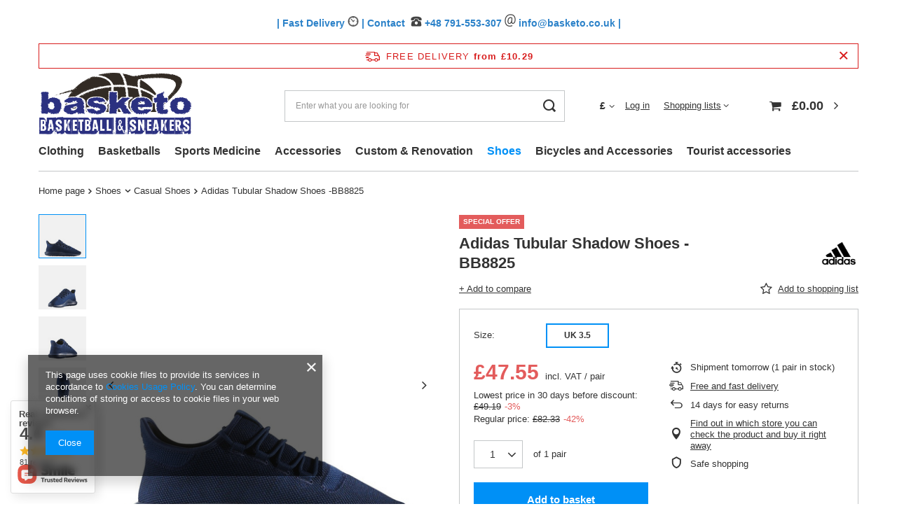

--- FILE ---
content_type: text/html; charset=utf-8
request_url: https://basketo.co.uk/product-eng-20590-Adidas-Tubular-Shadow-Shoes-BB8825.html
body_size: 57785
content:
<!DOCTYPE html>
<html lang="en" class="--freeShipping --vat --gross " ><head><link rel="preload" as="image" fetchpriority="high" href="/hpeciai/d3b09db1dddcb0067af0ce2331c897d0/eng_pm_Adidas-Tubular-Shadow-Shoes-BB8825-20590_4.jpg"><meta name="viewport" content="user-scalable=no, initial-scale = 1.0, maximum-scale = 1.0, width=device-width, viewport-fit=cover"><meta http-equiv="Content-Type" content="text/html; charset=utf-8"><meta http-equiv="X-UA-Compatible" content="IE=edge"><title>Adidas Tubular Shadow Shoes -BB8825  | Shoes \ Casual Shoes | Sklep koszykarski Basketo.pl</title><meta name="keywords" content="Adidas Tubular Shadow Shoes -BB8825  Obuwie koszykarskie Buty na codzień Adidas  Płeć male Choose Colour   Onix  BB8825  4057286893846 4057286893792 4057286893716 4057286893686 4057286893853 4057286893693 4057286893785 | Shoes \ Casual Shoes | Sklep koszykarski, Buty koszykarskie, do kosza, do koszykówki, Jordan, and1, spalding, k1x, stroje koszykarskie, koszulki nba, dresy koszykarskie, sklep dla koszykarzy, zestawy do koszykówki, kosze do koszykówki"><meta name="description" content="Adidas Tubular Shadow Shoes -BB8825  |  | Shoes \ Casual Shoes | "><link rel="icon" href="/gfx/eng/favicon.ico"><meta name="theme-color" content="#0090f6"><meta name="msapplication-navbutton-color" content="#0090f6"><meta name="apple-mobile-web-app-status-bar-style" content="#0090f6"><link rel="preload stylesheet" as="style" href="/gfx/eng/style.css.gzip?r=1737597024"><style>
							#photos_slider[data-skeleton] .photos__link:before {
								padding-top: calc(min((500/500 * 100%), 500px));
							}
							@media (min-width: 979px) {.photos__slider[data-skeleton] .photos__figure:not(.--nav):first-child .photos__link {
								max-height: 500px;
							}}
						</style><script>var app_shop={urls:{prefix:'data="/gfx/'.replace('data="', '')+'eng/',graphql:'/graphql/v1/'},vars:{meta:{viewportContent:'initial-scale = 1.0, maximum-scale = 5.0, width=device-width, viewport-fit=cover'},priceType:'gross',priceTypeVat:true,productDeliveryTimeAndAvailabilityWithBasket:false,geoipCountryCode:'US',fairShopLogo: { enabled: false, image: '/gfx/standards/safe_light.svg'},currency:{id:'GBP',symbol:'£',country:'gb',format:'###,##0.00',beforeValue:true,space:false,decimalSeparator:'.',groupingSeparator:','},language:{id:'eng',symbol:'en',name:'English'},omnibus:{enabled:true,rebateCodeActivate:false,hidePercentageDiscounts:false,},},txt:{priceTypeText:' incl. VAT',},fn:{},fnrun:{},files:[],graphql:{}};const getCookieByName=(name)=>{const value=`; ${document.cookie}`;const parts = value.split(`; ${name}=`);if(parts.length === 2) return parts.pop().split(';').shift();return false;};if(getCookieByName('freeeshipping_clicked')){document.documentElement.classList.remove('--freeShipping');}if(getCookieByName('rabateCode_clicked')){document.documentElement.classList.remove('--rabateCode');}function hideClosedBars(){const closedBarsArray=JSON.parse(localStorage.getItem('closedBars'))||[];if(closedBarsArray.length){const styleElement=document.createElement('style');styleElement.textContent=`${closedBarsArray.map((el)=>`#${el}`).join(',')}{display:none !important;}`;document.head.appendChild(styleElement);}}hideClosedBars();</script><meta name="robots" content="index,follow"><meta name="rating" content="general"><meta name="Author" content="BASKETO based on IdoSell - the best online selling solutions for your e-store (www.idosell.com/shop)."><meta property="fb:admins" content="292818380780297"><meta property="fb:app_id" content="393402524041519">
<!-- Begin LoginOptions html -->

<style>
#client_new_social .service_item[data-name="service_Apple"]:before, 
#cookie_login_social_more .service_item[data-name="service_Apple"]:before,
.oscop_contact .oscop_login__service[data-service="Apple"]:before {
    display: block;
    height: 2.6rem;
    content: url('/gfx/standards/apple.svg?r=1743165583');
}
.oscop_contact .oscop_login__service[data-service="Apple"]:before {
    height: auto;
    transform: scale(0.8);
}
#client_new_social .service_item[data-name="service_Apple"]:has(img.service_icon):before,
#cookie_login_social_more .service_item[data-name="service_Apple"]:has(img.service_icon):before,
.oscop_contact .oscop_login__service[data-service="Apple"]:has(img.service_icon):before {
    display: none;
}
</style>

<!-- End LoginOptions html -->

<!-- Open Graph -->
<meta property="og:type" content="website"><meta property="og:url" content="https://basketo.co.uk/product-eng-20590-Adidas-Tubular-Shadow-Shoes-BB8825.html
"><meta property="og:title" content="Adidas Tubular Shadow Shoes -BB8825"><meta property="og:site_name" content="BASKETO"><meta property="og:locale" content="en_GB"><meta property="og:image" content="https://basketo.co.uk/hpeciai/a2d4535c563b11494a4355d95aa3d929/eng_pl_Adidas-Tubular-Shadow-Shoes-BB8825-20590_4.jpg"><meta property="og:image:width" content="500"><meta property="og:image:height" content="500"><link rel="manifest" href="https://basketo.co.uk/data/include/pwa/3/manifest.json?t=3"><meta name="apple-mobile-web-app-capable" content="yes"><meta name="apple-mobile-web-app-status-bar-style" content="black"><meta name="apple-mobile-web-app-title" content="basketo.co.uk"><link rel="apple-touch-icon" href="/data/include/pwa/3/icon-128.png"><link rel="apple-touch-startup-image" href="/data/include/pwa/3/logo-512.png" /><meta name="msapplication-TileImage" content="/data/include/pwa/3/icon-144.png"><meta name="msapplication-TileColor" content="#2F3BA2"><meta name="msapplication-starturl" content="/"><script type="application/javascript">var _adblock = true;</script><script async src="/data/include/advertising.js"></script><script type="application/javascript">var statusPWA = {
                online: {
                    txt: "Connected to the Internet",
                    bg: "#5fa341"
                },
                offline: {
                    txt: "No Internet connection",
                    bg: "#eb5467"
                }
            }</script><script async type="application/javascript" src="/ajax/js/pwa_online_bar.js?v=1&r=6"></script><script >
window.dataLayer = window.dataLayer || [];
window.gtag = function gtag() {
dataLayer.push(arguments);
}
gtag('consent', 'default', {
'ad_storage': 'denied',
'analytics_storage': 'denied',
'ad_personalization': 'denied',
'ad_user_data': 'denied',
'wait_for_update': 500
});

gtag('set', 'ads_data_redaction', true);
</script><script  class='google_consent_mode_update'>
gtag('consent', 'update', {
'ad_storage': 'granted',
'analytics_storage': 'granted',
'ad_personalization': 'granted',
'ad_user_data': 'granted'
});
</script>
<!-- End Open Graph -->

<link rel="canonical" href="https://basketo.co.uk/product-eng-20590-Adidas-Tubular-Shadow-Shoes-BB8825.html" />


<!-- Begin additional html or js -->


<!--36|3|30-->
<meta name="google-site-verification" content="IAbFtxFP3GulSUsoBqXohKbkS5SEZPRQ3QI47pIE1bU" />

<!-- End additional html or js -->
                <script>
                if (window.ApplePaySession && window.ApplePaySession.canMakePayments()) {
                    var applePayAvailabilityExpires = new Date();
                    applePayAvailabilityExpires.setTime(applePayAvailabilityExpires.getTime() + 2592000000); //30 days
                    document.cookie = 'applePayAvailability=yes; expires=' + applePayAvailabilityExpires.toUTCString() + '; path=/;secure;'
                    var scriptAppleJs = document.createElement('script');
                    scriptAppleJs.src = "/ajax/js/apple.js?v=3";
                    if (document.readyState === "interactive" || document.readyState === "complete") {
                          document.body.append(scriptAppleJs);
                    } else {
                        document.addEventListener("DOMContentLoaded", () => {
                            document.body.append(scriptAppleJs);
                        });  
                    }
                } else {
                    document.cookie = 'applePayAvailability=no; path=/;secure;'
                }
                </script>
                <script>let paypalDate = new Date();
                    paypalDate.setTime(paypalDate.getTime() + 86400000);
                    document.cookie = 'payPalAvailability_GBP=-1; expires=' + paypalDate.getTime() + '; path=/; secure';
                </script></head><body><div id="container" class="projector_page container max-width-1200"><header class=" commercial_banner"><script class="ajaxLoad">app_shop.vars.vat_registered="true";app_shop.vars.currency_format="###,##0.00";app_shop.vars.currency_before_value=true;app_shop.vars.currency_space=false;app_shop.vars.symbol="£";app_shop.vars.id="GBP";app_shop.vars.baseurl="http://basketo.co.uk/";app_shop.vars.sslurl="https://basketo.co.uk/";app_shop.vars.curr_url="%2Fproduct-eng-20590-Adidas-Tubular-Shadow-Shoes-BB8825.html";var currency_decimal_separator='.';var currency_grouping_separator=',';app_shop.vars.blacklist_extension=["exe","com","swf","js","php"];app_shop.vars.blacklist_mime=["application/javascript","application/octet-stream","message/http","text/javascript","application/x-deb","application/x-javascript","application/x-shockwave-flash","application/x-msdownload"];app_shop.urls.contact="/contact-eng.html";</script><div id="viewType" style="display:none"></div><div class="bars_top bars"><div class="bars__item" id="bar78" style="--background-color:#ffffff;--border-color:#ffffff;--font-color:#2c82c9;"><div class="bars__wrapper"><div class="bars__content"> <p><span style="font-family: Arial, Helvetica, sans-serif; color: rgb(44, 130, 201);"><span style="font-size: 14px;"><strong>| Fast Delivery <img src="[data-uri]" style="width: 16px; height: 15.1579px;">&nbsp;| Contact &nbsp;<img src="[data-uri]" style="width: 16px; height: 15px;">&nbsp;+48 791-553-307 <img src="[data-uri]" style="width: 16px; height: 18px;">&nbsp;info@basketo.co.uk | </strong></span></span></p></div></div></div></div><script>document.documentElement.style.setProperty('--bars-height',`${document.querySelector('.bars_top').offsetHeight}px`);</script><div id="freeShipping" class="freeShipping"><span class="freeShipping__info">Free delivery</span><strong class="freeShipping__val">
				from 
				£10.29</strong><a href="" class="freeShipping__close"></a></div><div id="logo" class="d-flex align-items-center"><a href="http://basketo.co.uk/" target="_self"><img src="/data/gfx/mask/eng/logo_3_big.png" alt="" width="400" height="174"></a></div><form action="https://basketo.co.uk/search.php" method="get" id="menu_search" class="menu_search"><a href="#showSearchForm" class="menu_search__mobile"></a><div class="menu_search__block"><div class="menu_search__item --input"><input class="menu_search__input" type="text" name="text" autocomplete="off" placeholder="Enter what you are looking for" aria-label="Enter what you are looking for"><button class="menu_search__submit" type="submit" aria-label="Search"></button></div><div class="menu_search__item --results search_result"></div></div></form><div id="menu_settings" class="align-items-center justify-content-center justify-content-lg-end"><div class="open_trigger"><span class="d-none d-md-inline-block flag_txt">£</span><div class="menu_settings_wrapper d-md-none"><div class="menu_settings_inline"><div class="menu_settings_header">
								Language and currency: 
							</div><div class="menu_settings_content"><span class="menu_settings_flag flag flag_eng"></span><strong class="menu_settings_value"><span class="menu_settings_language">en</span><span> | </span><span class="menu_settings_currency">£</span></strong></div></div><div class="menu_settings_inline"><div class="menu_settings_header">
								Country of collecting the order: 
							</div><div class="menu_settings_content"><strong class="menu_settings_value">Polska</strong></div></div></div><i class="icon-angle-down d-none d-md-inline-block"></i></div><form action="https://basketo.co.uk/settings.php" method="post"><ul><li><div class="form-group"><label for="menu_settings_curr">Prices in</label><div class="select-after"><select class="form-control" name="curr" id="menu_settings_curr"><option value="GBP" selected>£</option><option value="EUR">€ (1 £ = 1.1491€)
															</option><option value="USD">$ (1 £ = 1.3475$)
															</option><option value="PLN">zł (1 £ = 4.8583zł)
															</option></select></div></div><div class="form-group"><label for="menu_settings_country">Country of collecting the order</label><div class="select-after"><select class="form-control" name="country" id="menu_settings_country"><option value="1143020016">Austria</option><option value="1143020027">Belarus</option><option value="1143020022">Belgium</option><option value="1143020029">Bośnia i Hercegowina</option><option value="1143020033">Bułgaria</option><option value="1143020037">Chiny</option><option value="1143020038">Chorwacja</option><option value="1143020041">Czech Republic</option><option value="1143020042">Denmark</option><option value="1143020051">Estonia</option><option value="1143020056">Finland</option><option value="1143020057">France</option><option value="1143020143">Germany</option><option value="1143020218">Great Britain</option><option value="1143020062">Greece</option><option value="1143020084">Iceland</option><option value="1143020083">Ireland</option><option value="1143020220">Italy</option><option value="1143020095">Kanada</option><option value="1143020115">Liechtenstein</option><option value="1143020116">Lithuania</option><option value="1143020118">Łotwa</option><option value="1143020117">Luksembourg</option><option value="1143020133">Meksyk</option><option value="1143020076">Netherlands</option><option value="1143020149">Norway</option><option selected value="1143020003">Polska</option><option value="1143020163">Portugal</option><option value="1143020169">Rumunia</option><option value="1143020168">Russia</option><option value="1170044700">Serbia</option><option value="1143020182">Slovakia</option><option value="1143020183">Słowenia</option><option value="1143020075">Spain</option><option value="1143020193">Sweden</option><option value="1143020192">Switzerland</option><option value="1143020205">Turkey</option><option value="1143020210">Ukraine</option><option value="1143020211">Urugwaj</option><option value="1143020186">USA</option><option value="1143020219">Vietnam</option><option value="1143020215">Watykan</option><option value="1143020217">Węgry</option></select></div></div></li><li class="buttons"><button class="btn --solid --large" type="submit">
								Apply changes
							</button></li></ul></form><div id="menu_additional"><a class="account_link" href="https://basketo.co.uk/login.php">Log in</a><div class="shopping_list_top" data-empty="true"><a href="https://basketo.co.uk/en/shoppinglist/" class="wishlist_link slt_link --empty">Shopping lists</a><div class="slt_lists"><ul class="slt_lists__nav"><li class="slt_lists__nav_item" data-list_skeleton="true" data-list_id="true" data-shared="true"><a class="slt_lists__nav_link" data-list_href="true"><span class="slt_lists__nav_name" data-list_name="true"></span><span class="slt_lists__count" data-list_count="true">0</span></a></li><li class="slt_lists__nav_item --empty"><a class="slt_lists__nav_link --empty" href="https://basketo.co.uk/en/shoppinglist/"><span class="slt_lists__nav_name" data-list_name="true">Shopping list</span><span class="slt_lists__count" data-list_count="true">0</span></a></li></ul></div></div></div></div><div class="shopping_list_top_mobile d-none" data-empty="true"><a href="https://basketo.co.uk/en/shoppinglist/" class="sltm_link --empty"></a></div><div id="menu_basket" class="topBasket --skeleton"><a class="topBasket__sub" href="/basketedit.php"><span class="badge badge-info"></span><strong class="topBasket__price">£0.00</strong></a><div class="topBasket__details --products" style="display: none;"><div class="topBasket__block --labels"><label class="topBasket__item --name">Product</label><label class="topBasket__item --sum">Quantity</label><label class="topBasket__item --prices">Price</label></div><div class="topBasket__block --products"></div></div><div class="topBasket__details --shipping" style="display: none;"><span class="topBasket__name">Delivery cost from</span><span id="shipppingCost"></span></div><script>
						app_shop.vars.cache_html = true;
					</script></div><nav id="menu_categories" class="wide"><button type="button" class="navbar-toggler" aria-label="Menu"><i class="icon-reorder"></i></button><div class="navbar-collapse" id="menu_navbar"><ul class="navbar-nav mx-md-n2"><li class="nav-item"><a  href="/eng_m_Clothing-641.html" target="_self" title="Clothing" class="nav-link" >Clothing</a><ul class="navbar-subnav"><li class="nav-item"><a  href="/eng_m_Clothing_Basketball-Socks-687.html" target="_self" title="Basketball Socks" class="nav-link" >Basketball Socks</a><ul class="navbar-subsubnav"><li class="nav-item"><a  href="/eng_m_Clothing_Basketball-Socks_Basketball-High-Socks-689.html" target="_self" title="Basketball High Socks" class="nav-link" >Basketball High Socks</a></li><li class="nav-item"><a  href="/eng_m_Clothing_Basketball-Socks_Traditional-Basketball-Socks-690.html" target="_self" title="Traditional Basketball Socks" class="nav-link" >Traditional Basketball Socks</a></li></ul></li><li class="nav-item empty"><a  href="/eng_m_Clothing_NBA-Jerseys-813.html" target="_self" title="NBA Jerseys" class="nav-link" >NBA Jerseys</a></li><li class="nav-item"><a  href="/eng_m_Clothing_Basketball-Wear-For-Women-691.html" target="_self" title="Basketball Wear For Women" class="nav-link" >Basketball Wear For Women</a><ul class="navbar-subsubnav"><li class="nav-item"><a  href="/eng_m_Clothing_Basketball-Wear-For-Women_Basketball-T-Shirts-For-Women-693.html" target="_self" title="Basketball T-Shirts For Women" class="nav-link" >Basketball T-Shirts For Women</a></li><li class="nav-item"><a  href="/eng_m_Clothing_Basketball-Wear-For-Women_Basketball-Shorts-For-Women-694.html" target="_self" title="Basketball Shorts For Women" class="nav-link" >Basketball Shorts For Women</a></li></ul></li><li class="nav-item"><a  href="/eng_m_Clothing_Basketball-Wear-696.html" target="_self" title="Basketball Wear" class="nav-link" >Basketball Wear</a><ul class="navbar-subsubnav"><li class="nav-item"><a  href="/eng_m_Clothing_Basketball-Wear_Basketball-Shorts-698.html" target="_self" title="Basketball Shorts" class="nav-link" >Basketball Shorts</a></li><li class="nav-item"><a  href="/eng_m_Clothing_Basketball-Wear_Basketball-Tracksuits-699.html" target="_self" title="Basketball Tracksuits" class="nav-link" >Basketball Tracksuits</a></li><li class="nav-item"><a  href="/eng_m_Clothing_Basketball-Wear_Basketball-T-Shirts-700.html" target="_self" title="Basketball T-Shirts" class="nav-link" >Basketball T-Shirts</a></li><li class="nav-item"><a  href="/eng_m_Clothing_Basketball-Wear_Basketball-Sets-701.html" target="_self" title="Basketball Sets" class="nav-link" >Basketball Sets</a></li><li class="nav-item"><a  href="/eng_m_Clothing_Basketball-Wear_Basketball-Jacket-1215.html" target="_self" title="Basketball Jacket" class="nav-link" >Basketball Jacket</a></li><li class="nav-item"><a  href="/eng_m_Clothing_Basketball-Wear_Basketball-Jerseys-1240.html" target="_self" title="Basketball Jerseys" class="nav-link" >Basketball Jerseys</a></li></ul></li><li class="nav-item"><a  href="/eng_m_Clothing_Casual-Wear-702.html" target="_self" title="Casual Wear" class="nav-link" >Casual Wear</a><ul class="navbar-subsubnav"><li class="nav-item"><a  href="/eng_m_Clothing_Casual-Wear_Sweatshirts-703.html" target="_self" title="Sweatshirts" class="nav-link" >Sweatshirts</a></li><li class="nav-item"><a  href="/eng_m_Clothing_Casual-Wear_Hoodies-704.html" target="_self" title="Hoodies" class="nav-link" >Hoodies</a></li><li class="nav-item"><a  href="/eng_m_Clothing_Casual-Wear_Tracksuits-705.html" target="_self" title="Tracksuits" class="nav-link" >Tracksuits</a></li><li class="nav-item"><a  href="/eng_m_Clothing_Casual-Wear_Spring-Autumn-Jackets-706.html" target="_self" title="Spring - Autumn Jackets" class="nav-link" >Spring - Autumn Jackets</a></li><li class="nav-item"><a  href="/eng_m_Clothing_Casual-Wear_Winter-Jackets-707.html" target="_self" title="Winter Jackets" class="nav-link" >Winter Jackets</a></li><li class="nav-item"><a  href="/eng_m_Clothing_Casual-Wear_Pants-708.html" target="_self" title="Pants" class="nav-link" >Pants</a></li><li class="nav-item"><a  href="/eng_m_Clothing_Casual-Wear_T-Shirts-709.html" target="_self" title="T-Shirts" class="nav-link" >T-Shirts</a></li><li class="nav-item"><a  href="/eng_m_Clothing_Casual-Wear_Gloves-710.html" target="_self" title="Gloves" class="nav-link" >Gloves</a></li><li class="nav-item"><a  href="/eng_m_Clothing_Casual-Wear_Shorts-1747.html" target="_self" title="Shorts" class="nav-link" >Shorts</a></li></ul></li><li class="nav-item empty"><a  href="/eng_m_Clothing_Headwear-711.html" target="_self" title="Headwear" class="nav-link" >Headwear</a></li><li class="nav-item empty"><a  href="/eng_m_Clothing_Basketball-Underwear-712.html" target="_self" title="Basketball Underwear" class="nav-link" >Basketball Underwear</a></li><li class="nav-item empty"><a  href="/eng_m_Clothing_Caps-1214.html" target="_self" title="Caps" class="nav-link" >Caps</a></li></ul></li><li class="nav-item"><a  href="/eng_m_Basketballs-640.html" target="_self" title="Basketballs" class="nav-link" >Basketballs</a><ul class="navbar-subnav"><li class="nav-item empty"><a  href="/eng_m_Basketballs_Indoor-Basketballs-714.html" target="_self" title="Indoor Basketballs" class="nav-link" >Indoor Basketballs</a></li><li class="nav-item empty"><a  href="/eng_m_Basketballs_Universal-Basketballs-715.html" target="_self" title="Universal Basketballs" class="nav-link" >Universal Basketballs</a></li><li class="nav-item empty"><a  href="/eng_m_Basketballs_Outdoor-Streetballs-717.html" target="_self" title="Outdoor - Streetballs " class="nav-link" >Outdoor - Streetballs </a></li><li class="nav-item empty"><a  href="/eng_m_Basketballs_Ball-Pumps-718.html" target="_self" title="Ball Pumps" class="nav-link" >Ball Pumps</a></li><li class="nav-item empty"><a  href="/eng_m_Basketballs_Baskteball-Bags-719.html" target="_self" title="Baskteball Bags" class="nav-link" >Baskteball Bags</a></li></ul></li><li class="nav-item"><a  href="/eng_m_Sports-Medicine-728.html" target="_self" title="Sports Medicine" class="nav-link" >Sports Medicine</a><ul class="navbar-subnav"><li class="nav-item"><a  href="/eng_m_Sports-Medicine_Stabilizers-And-Orthosis-729.html" target="_self" title="Stabilizers And Orthosis" class="nav-link" >Stabilizers And Orthosis</a><ul class="navbar-subsubnav"><li class="nav-item"><a  href="/eng_m_Sports-Medicine_Stabilizers-And-Orthosis_Ankle-Stabilizers-730.html" target="_self" title="Ankle Stabilizers" class="nav-link" >Ankle Stabilizers</a></li><li class="nav-item"><a  href="/eng_m_Sports-Medicine_Stabilizers-And-Orthosis_Knee-Stabilizers-731.html" target="_self" title="Knee Stabilizers" class="nav-link" >Knee Stabilizers</a></li><li class="nav-item"><a  href="/eng_m_Sports-Medicine_Stabilizers-And-Orthosis_Elbow-Stabilizers-734.html" target="_self" title="Elbow Stabilizers" class="nav-link" >Elbow Stabilizers</a></li><li class="nav-item"><a  href="/eng_m_Sports-Medicine_Stabilizers-And-Orthosis_Compression-socks-and-sleeves-1242.html" target="_self" title="Compression socks and sleeves" class="nav-link" >Compression socks and sleeves</a></li></ul></li><li class="nav-item empty"><a  href="/eng_m_Sports-Medicine_Protectors-736.html" target="_self" title="Protectors" class="nav-link" >Protectors</a></li></ul></li><li class="nav-item"><a  href="/eng_m_Accessories-1227.html" target="_self" title="Accessories" class="nav-link" >Accessories</a><ul class="navbar-subnav"><li class="nav-item"><a  href="/eng_m_Accessories_Accessories-And-Basketball-Equipment-738.html" target="_self" title="Accessories And Basketball Equipment" class="nav-link" >Accessories And Basketball Equipment</a><ul class="navbar-subsubnav"><li class="nav-item"><a  href="/eng_m_Accessories_Accessories-And-Basketball-Equipment_Accessories-And-Match-Equipments-741.html" target="_self" title="Accessories And Match Equipments" class="nav-link" >Accessories And Match Equipments</a></li><li class="nav-item"><a  href="/eng_m_Accessories_Accessories-And-Basketball-Equipment_Bags-And-Backpakcs-742.html" target="_self" title="Bags And Backpakcs" class="nav-link" >Bags And Backpakcs</a></li><li class="nav-item"><a  href="/eng_m_Accessories_Accessories-And-Basketball-Equipment_Coaching-Accessories-743.html" target="_self" title="Coaching Accessories" class="nav-link" >Coaching Accessories</a></li><li class="nav-item"><a  href="/eng_m_Accessories_Accessories-And-Basketball-Equipment_Coaching-Accessories-And-Equipment-745.html" target="_self" title="Coaching Accessories And Equipment" class="nav-link" >Coaching Accessories And Equipment</a></li></ul></li><li class="nav-item"><a  href="/eng_m_Accessories_Training-Equipment-765.html" target="_self" title="Training Equipment" class="nav-link" >Training Equipment</a><ul class="navbar-subsubnav"><li class="nav-item"><a  href="/eng_m_Accessories_Training-Equipment_Fitness-766.html" target="_self" title="Fitness" class="nav-link" >Fitness</a></li><li class="nav-item"><a  href="/eng_m_Accessories_Training-Equipment_Table-Tennis-2416.html" target="_self" title="Table Tennis" class="nav-link" >Table Tennis</a></li><li class="nav-item"><a  href="/eng_m_Accessories_Training-Equipment_Gym-767.html" target="_self" title="Gym" class="nav-link" >Gym</a></li></ul></li><li class="nav-item"><a  href="/eng_m_Accessories_Basketball-Courts-And-Gyms-Equipment-754.html" target="_self" title="Basketball Courts And Gyms Equipment  " class="nav-link" >Basketball Courts And Gyms Equipment  </a><ul class="navbar-subsubnav"><li class="nav-item"><a  href="/eng_m_Accessories_Basketball-Courts-And-Gyms-Equipment-_Basketball-Sets-756.html" target="_self" title="Basketball Sets" class="nav-link" >Basketball Sets</a></li><li class="nav-item"><a  href="/eng_m_Accessories_Basketball-Courts-And-Gyms-Equipment-_Backboards-759.html" target="_self" title="Backboards" class="nav-link" >Backboards</a></li><li class="nav-item"><a  href="/eng_m_Accessories_Basketball-Courts-And-Gyms-Equipment-_Basketball-Sets-For-Kids-762.html" target="_self" title="Basketball Sets For Kids" class="nav-link" >Basketball Sets For Kids</a></li></ul></li><li class="nav-item"><a  href="/eng_m_Accessories_Fans-Accesories-720.html" target="_self" title="Fans Accesories " class="nav-link" >Fans Accesories </a><ul class="navbar-subsubnav"><li class="nav-item"><a  href="/eng_m_Accessories_Fans-Accesories-_Basketball-Gadgets-721.html" target="_self" title="Basketball Gadgets" class="nav-link" >Basketball Gadgets</a></li></ul></li><li class="nav-item empty"><a  href="/eng_m_Accessories_Track-And-Field-820.html" target="_self" title="Track And Field" class="nav-link" >Track And Field</a></li><li class="nav-item empty"><a  href="/eng_m_Accessories_For-Teams-826.html" target="_self" title="For Teams" class="nav-link" >For Teams</a></li><li class="nav-item"><a  href="/eng_m_Accessories_For-Kids-823.html" target="_self" title="For Kids" class="nav-link" >For Kids</a><ul class="navbar-subsubnav"><li class="nav-item"><a  href="/eng_m_Accessories_For-Kids_Basketball-Sets-824.html" target="_self" title="Basketball Sets" class="nav-link" >Basketball Sets</a></li></ul></li><li class="nav-item empty"><a  href="/eng_m_Accessories_Bags-Backpack-1836.html" target="_self" title="Bags &amp;amp; Backpack" class="nav-link" >Bags &amp; Backpack</a></li></ul></li><li class="nav-item"><a  href="/eng_m_Custom-Renovation-1931.html" target="_self" title="Custom &amp;amp; Renovation" class="nav-link" >Custom &amp; Renovation</a><ul class="navbar-subnav"><li class="nav-item"><a  href="/eng_m_Custom-Renovation_Custom-1932.html" target="_self" title="Custom" class="nav-link" >Custom</a><ul class="navbar-subsubnav"><li class="nav-item"><a  href="/eng_m_Custom-Renovation_Custom_Stripe-1933.html" target="_self" title="Stripe" class="nav-link" >Stripe</a></li></ul></li></ul></li><li class="nav-item active"><a  href="/eng_m_Shoes-639.html" target="_self" title="Shoes" class="nav-link active" >Shoes</a><ul class="navbar-subnav"><li class="nav-item empty"><a  href="/eng_m_Shoes_Basketball-Shoes-For-Men-680.html" target="_self" title="Basketball Shoes For Men" class="nav-link" >Basketball Shoes For Men</a></li><li class="nav-item empty"><a  href="/eng_m_Shoes_Flip-Flops-681.html" target="_self" title="Flip Flops" class="nav-link" >Flip Flops</a></li><li class="nav-item active empty"><a  href="/eng_m_Shoes_Casual-Shoes-682.html" target="_self" title="Casual Shoes" class="nav-link active" >Casual Shoes</a></li><li class="nav-item empty"><a  href="/eng_m_Shoes_Basketball-Shoes-For-Women-683.html" target="_self" title="Basketball Shoes For Women" class="nav-link" >Basketball Shoes For Women</a></li><li class="nav-item empty"><a  href="/eng_m_Shoes_Basketball-Shoes-For-Kids-684.html" target="_self" title="Basketball Shoes For Kids" class="nav-link" >Basketball Shoes For Kids</a></li><li class="nav-item empty"><a  href="/eng_m_Shoes_Sport-Sandals-685.html" target="_self" title="Sport Sandals" class="nav-link" >Sport Sandals</a></li><li class="nav-item empty"><a  href="/eng_m_Shoes_Shoelaces-686.html" target="_self" title="Shoelaces" class="nav-link" >Shoelaces</a></li><li class="nav-item empty"><a  href="/eng_m_Shoes_Shoes-Care-840.html" target="_self" title="Shoes Care" class="nav-link" >Shoes Care</a></li></ul></li><li class="nav-item"><a  href="/eng_m_Bicycles-and-Accessories-2387.html" target="_self" title="Bicycles and Accessories" class="nav-link" >Bicycles and Accessories</a></li><li class="nav-item"><a  href="/eng_m_Tourist-accessories-2394.html" target="_self" title="Tourist accessories" class="nav-link" >Tourist accessories</a></li></ul></div></nav><div id="breadcrumbs" class="breadcrumbs"><div class="back_button"><button id="back_button"><i class="icon-angle-left"></i> Back</button></div><div class="list_wrapper"><ol><li class="bc-main"><span><a href="/">Home page</a></span></li><li class="category bc-item-1 --more"><a class="category" href="/eng_m_Shoes-639.html">Shoes</a><ul class="breadcrumbs__sub"><li class="breadcrumbs__item"><a class="breadcrumbs__link --link" href="/eng_m_Shoes_Basketball-Shoes-For-Men-680.html">Basketball Shoes For Men</a></li><li class="breadcrumbs__item"><a class="breadcrumbs__link --link" href="/eng_m_Shoes_Flip-Flops-681.html">Flip Flops</a></li><li class="breadcrumbs__item"><a class="breadcrumbs__link --link" href="/eng_m_Shoes_Casual-Shoes-682.html">Casual Shoes</a></li><li class="breadcrumbs__item"><a class="breadcrumbs__link --link" href="/eng_m_Shoes_Basketball-Shoes-For-Women-683.html">Basketball Shoes For Women</a></li><li class="breadcrumbs__item"><a class="breadcrumbs__link --link" href="/eng_m_Shoes_Basketball-Shoes-For-Kids-684.html">Basketball Shoes For Kids</a></li><li class="breadcrumbs__item"><a class="breadcrumbs__link --link" href="/eng_m_Shoes_Sport-Sandals-685.html">Sport Sandals</a></li><li class="breadcrumbs__item"><a class="breadcrumbs__link --link" href="/eng_m_Shoes_Shoelaces-686.html">Shoelaces</a></li><li class="breadcrumbs__item"><a class="breadcrumbs__link --link" href="/eng_m_Shoes_Shoes-Care-840.html">Shoes Care</a></li></ul></li><li class="category bc-item-2 bc-active"><a class="category" href="/eng_m_Shoes_Casual-Shoes-682.html">Casual Shoes</a></li><li class="bc-active bc-product-name"><span>Adidas Tubular Shadow Shoes -BB8825</span></li></ol></div></div></header><div id="layout" class="row clearfix"><aside class="col-3"></aside><div id="content" class="col-12"><div id="menu_compare_product" class="compare mb-2 pt-sm-3 pb-sm-3 mb-sm-3" style="display: none;"><div class="compare__label d-none d-sm-block">Add to compare</div><div class="compare__sub"></div><div class="compare__buttons"><a class="compare__button btn --solid --secondary" href="https://basketo.co.uk/product-compare.php" title="Compare all products" target="_blank"><span>Compare products </span><span class="d-sm-none">(0)</span></a><a class="compare__button --remove btn d-none d-sm-block" href="https://basketo.co.uk/settings.php?comparers=remove&amp;product=###" title="Delete all products">
                        Remove products
                    </a></div><script>
                        var cache_html = true;
                    </script></div><section id="projector_photos" class="photos d-flex align-items-start mb-4" data-nav="true"><div id="photos_nav" class="photos__nav d-none d-md-flex flex-md-column"><figure class="photos__figure --nav"><a class="photos__link --nav" href="/hpeciai/a2d4535c563b11494a4355d95aa3d929/eng_pl_Adidas-Tubular-Shadow-Shoes-BB8825-20590_4.jpg" data-slick-index="0" data-width="100" data-height="100"><img class="photos__photo --nav" width="100" height="100" alt="Adidas Tubular Shadow Shoes -BB8825" src="/hpeciai/4185045bb204fd14baf412317d6594fe/eng_ps_Adidas-Tubular-Shadow-Shoes-BB8825-20590_4.jpg" loading="lazy"></a></figure><figure class="photos__figure --nav"><a class="photos__link --nav" href="/hpeciai/b81a414136acbf9feee11ae22594b294/eng_pl_Adidas-Tubular-Shadow-Shoes-BB8825-20590_3.jpg" data-slick-index="1" data-width="100" data-height="100"><img class="photos__photo --nav" width="100" height="100" alt="Adidas Tubular Shadow Shoes -BB8825" src="/hpeciai/9b63d9b9604b50dec9818bafdd5853e4/eng_ps_Adidas-Tubular-Shadow-Shoes-BB8825-20590_3.jpg" loading="lazy"></a></figure><figure class="photos__figure --nav"><a class="photos__link --nav" href="/hpeciai/25a2fd73ab1fe5ed8039ead2bccebaf5/eng_pl_Adidas-Tubular-Shadow-Shoes-BB8825-20590_1.jpg" data-slick-index="2" data-width="100" data-height="100"><img class="photos__photo --nav" width="100" height="100" alt="Adidas Tubular Shadow Shoes -BB8825" src="/hpeciai/576af8243eac175d34658f2d26e88326/eng_ps_Adidas-Tubular-Shadow-Shoes-BB8825-20590_1.jpg" loading="lazy"></a></figure><figure class="photos__figure --nav"><a class="photos__link --nav" href="/hpeciai/23158ff617ce533a051b7a1bb160e312/eng_pl_Adidas-Tubular-Shadow-Shoes-BB8825-20590_6.jpg" data-slick-index="3" data-width="100" data-height="100"><img class="photos__photo --nav" width="100" height="100" alt="Adidas Tubular Shadow Shoes -BB8825" src="/hpeciai/18e7aa417b5497822bdc1408a736c435/eng_ps_Adidas-Tubular-Shadow-Shoes-BB8825-20590_6.jpg" loading="lazy"></a></figure><figure class="photos__figure --nav"><a class="photos__link --nav" href="/hpeciai/c9d64573d6eb03339d29ded00eac725e/eng_pl_Adidas-Tubular-Shadow-Shoes-BB8825-20590_2.jpg" data-slick-index="4" data-width="100" data-height="100"><img class="photos__photo --nav" width="100" height="100" alt="Adidas Tubular Shadow Shoes -BB8825" src="/hpeciai/fd93038d9189693ea51747636f0aac6f/eng_ps_Adidas-Tubular-Shadow-Shoes-BB8825-20590_2.jpg" loading="lazy"></a></figure></div><div id="photos_slider" class="photos__slider" data-skeleton="true" data-nav="true"><div class="photos___slider_wrapper"><figure class="photos__figure"><a class="photos__link" href="/hpeciai/a2d4535c563b11494a4355d95aa3d929/eng_pl_Adidas-Tubular-Shadow-Shoes-BB8825-20590_4.jpg" data-width="1200" data-height="1200"><img class="photos__photo" width="500" height="500" alt="Adidas Tubular Shadow Shoes -BB8825" src="/hpeciai/d3b09db1dddcb0067af0ce2331c897d0/eng_pm_Adidas-Tubular-Shadow-Shoes-BB8825-20590_4.jpg" loading="eager"></a></figure><figure class="photos__figure"><a class="photos__link" href="/hpeciai/b81a414136acbf9feee11ae22594b294/eng_pl_Adidas-Tubular-Shadow-Shoes-BB8825-20590_3.jpg" data-width="1200" data-height="1200"><img class="photos__photo" width="500" height="500" alt="Adidas Tubular Shadow Shoes -BB8825" src="/hpeciai/59a47e0eba8306889550813d22a817ec/eng_pm_Adidas-Tubular-Shadow-Shoes-BB8825-20590_3.jpg" loading="lazy"></a></figure><figure class="photos__figure"><a class="photos__link" href="/hpeciai/25a2fd73ab1fe5ed8039ead2bccebaf5/eng_pl_Adidas-Tubular-Shadow-Shoes-BB8825-20590_1.jpg" data-width="1200" data-height="1200"><img class="photos__photo" width="500" height="500" alt="Adidas Tubular Shadow Shoes -BB8825" src="/hpeciai/fdc7bf167e6f4c8f4b9bd9d81afe06f4/eng_pm_Adidas-Tubular-Shadow-Shoes-BB8825-20590_1.jpg" loading="lazy"></a></figure><figure class="photos__figure"><a class="photos__link" href="/hpeciai/23158ff617ce533a051b7a1bb160e312/eng_pl_Adidas-Tubular-Shadow-Shoes-BB8825-20590_6.jpg" data-width="1200" data-height="1200"><img class="photos__photo" width="500" height="500" alt="Adidas Tubular Shadow Shoes -BB8825" src="/hpeciai/ffa4a014253f5e4d3b75a6149e119bce/eng_pm_Adidas-Tubular-Shadow-Shoes-BB8825-20590_6.jpg" loading="lazy"></a></figure><figure class="photos__figure"><a class="photos__link" href="/hpeciai/c9d64573d6eb03339d29ded00eac725e/eng_pl_Adidas-Tubular-Shadow-Shoes-BB8825-20590_2.jpg" data-width="1200" data-height="1200"><img class="photos__photo" width="500" height="500" alt="Adidas Tubular Shadow Shoes -BB8825" src="/hpeciai/f42ec2db558ac324a69a507802f4e259/eng_pm_Adidas-Tubular-Shadow-Shoes-BB8825-20590_2.jpg" loading="lazy"></a></figure></div></div></section><div class="pswp" tabindex="-1" role="dialog" aria-hidden="true"><div class="pswp__bg"></div><div class="pswp__scroll-wrap"><div class="pswp__container"><div class="pswp__item"></div><div class="pswp__item"></div><div class="pswp__item"></div></div><div class="pswp__ui pswp__ui--hidden"><div class="pswp__top-bar"><div class="pswp__counter"></div><button class="pswp__button pswp__button--close" title="Close (Esc)"></button><button class="pswp__button pswp__button--share" title="Share"></button><button class="pswp__button pswp__button--fs" title="Toggle fullscreen"></button><button class="pswp__button pswp__button--zoom" title="Zoom in/out"></button><div class="pswp__preloader"><div class="pswp__preloader__icn"><div class="pswp__preloader__cut"><div class="pswp__preloader__donut"></div></div></div></div></div><div class="pswp__share-modal pswp__share-modal--hidden pswp__single-tap"><div class="pswp__share-tooltip"></div></div><button class="pswp__button pswp__button--arrow--left" title="Previous (arrow left)"></button><button class="pswp__button pswp__button--arrow--right" title="Next (arrow right)"></button><div class="pswp__caption"><div class="pswp__caption__center"></div></div></div></div></div><section id="projector_productname" class="product_name mb-4 mb-lg-2"><div class="product_name__block --label mb-1 --omnibus --omnibus-higher"><strong class="label_icons"><span class="label --promo --omnibus">
							Special offer
						</span><span class="label --bargain --omnibus">
							Bargain
						</span></strong></div><div class="product_name__block --name mb-2 d-sm-flex justify-content-sm-between mb-sm-3"><h1 class="product_name__name m-0">Adidas Tubular Shadow Shoes -BB8825</h1><div class="product_name__firm_logo d-none d-sm-flex justify-content-sm-end align-items-sm-center ml-sm-2"><a class="firm_logo" href="/firm-eng-1298404361-Adidas.html"><img class="b-lazy" src="/gfx/standards/loader.gif?r=1737596994" data-src="/data/lang/eng/producers/gfx/projector/1298404361_1.jpg" title="Adidas" alt="Adidas"></a></div></div><div class="product_name__block --links d-lg-flex flex-lg-wrap justify-content-lg-end align-items-lg-center"><div class="product_name__actions d-flex justify-content-between align-items-center mx-n1 mb-lg-2 flex-lg-grow-1"><a class="product_name__action --compare --add px-1" href="https://basketo.co.uk/settings.php?comparers=add&amp;product=20590" title="Click to add a product to compare"><span>+ Add to compare</span></a><a class="product_name__action --shopping-list px-1 d-flex align-items-center" href="#addToShoppingList" title="Click to add a product to your shopping list"><span>Add to shopping list</span></a></div></div></section><script class="ajaxLoad">
		cena_raty = 47.55;
		
				var client_login = 'false'
			
		var client_points = '0';
		var points_used = '';
		var shop_currency = '£';
		var product_data = {
		"product_id": '20590',
		
		"currency":"£",
		"product_type":"product_item",
		"unit":"pair",
		"unit_plural":"pairs",

		"unit_sellby":"1",
		"unit_precision":"0",

		"base_price":{
		
			"maxprice":"47.55",
		
			"maxprice_formatted":"£47.55",
		
			"maxprice_net":"38.66",
		
			"maxprice_net_formatted":"£38.66",
		
			"minprice":"47.55",
		
			"minprice_formatted":"£47.55",
		
			"minprice_net":"38.66",
		
			"minprice_net_formatted":"£38.66",
		
			"size_max_maxprice_net":"66.94",
		
			"size_min_maxprice_net":"66.94",
		
			"size_max_maxprice_net_formatted":"£66.94",
		
			"size_min_maxprice_net_formatted":"£66.94",
		
			"size_max_maxprice":"82.33",
		
			"size_min_maxprice":"82.33",
		
			"size_max_maxprice_formatted":"£82.33",
		
			"size_min_maxprice_formatted":"£82.33",
		
			"price_unit_sellby":"47.55",
		
			"value":"47.55",
			"price_formatted":"£47.55",
			"price_net":"38.66",
			"price_net_formatted":"£38.66",
			"yousave_percent":"42",
			"omnibus_price":"49.19",
			"omnibus_price_formatted":"£49.19",
			"omnibus_yousave":"1.64",
			"omnibus_yousave_formatted":"£1.64",
			"omnibus_price_net":"40.00",
			"omnibus_price_net_formatted":"£40.00",
			"omnibus_yousave_net":"1.34",
			"omnibus_yousave_net_formatted":"£1.34",
			"omnibus_yousave_percent":"3",
			"omnibus_price_is_higher_than_selling_price":"true",
			"vat":"23",
			"yousave":"34.78",
			"maxprice":"82.33",
			"yousave_formatted":"£34.78",
			"maxprice_formatted":"£82.33",
			"yousave_net":"28.28",
			"maxprice_net":"66.94",
			"yousave_net_formatted":"£28.28",
			"maxprice_net_formatted":"£66.94",
			"worth":"47.55",
			"worth_net":"38.66",
			"worth_formatted":"£47.55",
			"worth_net_formatted":"£38.66",
			"max_diff_gross":"34.78",
			"max_diff_gross_formatted":"£34.78",
			"max_diff_percent":"42",
			"max_diff_net":"28.28",
			"max_diff_net_formatted":"£28.28",
			"basket_enable":"y",
			"special_offer":"false",
			"rebate_code_active":"n",
			"priceformula_error":"false"
		},

		"order_quantity_range":{
		
		},

		"sizes":{
		
		"653":
		{
		
			"type":"653",
		
			"priority":"3",
		
			"description":"UK 3.5",
		
			"name":"36'",
		
			"amount":1,
		
			"amount_mo":0,
		
			"amount_mw":1,
		
			"amount_mp":0,
		
			"code_producer":"4057286893846",
		
			"shipping_time":{
			
				"days":"1",
				"working_days":"1",
				"hours":"0",
				"minutes":"0",
				"time":"2026-01-22 00:00",
				"week_day":"4",
				"week_amount":"0",
				"today":"false"
			},
		
			"delay_time":{
			
				"days":"7",
				"hours":"0",
				"minutes":"0",
				"time":"2026-01-28 04:52:38",
				"week_day":"3",
				"week_amount":"1",
				"unknown_delivery_time":"false"
			},
		
			"delivery":{
			
			"undefined":"false",
			"shipping":"0.00",
			"shipping_formatted":"£0.00",
			"limitfree":"0.00",
			"limitfree_formatted":"£0.00"
			},
			"price":{
			
			"value":"47.55",
			"price_formatted":"£47.55",
			"price_net":"38.66",
			"price_net_formatted":"£38.66",
			"yousave_percent":"42",
			"omnibus_price":"49.19",
			"omnibus_price_formatted":"£49.19",
			"omnibus_yousave":"1.64",
			"omnibus_yousave_formatted":"£1.64",
			"omnibus_price_net":"40.00",
			"omnibus_price_net_formatted":"£40.00",
			"omnibus_yousave_net":"1.34",
			"omnibus_yousave_net_formatted":"£1.34",
			"omnibus_yousave_percent":"3",
			"omnibus_price_is_higher_than_selling_price":"true",
			"vat":"23",
			"yousave":"34.78",
			"maxprice":"82.33",
			"yousave_formatted":"£34.78",
			"maxprice_formatted":"£82.33",
			"yousave_net":"28.28",
			"maxprice_net":"66.94",
			"yousave_net_formatted":"£28.28",
			"maxprice_net_formatted":"£66.94",
			"worth":"47.55",
			"worth_net":"38.66",
			"worth_formatted":"£47.55",
			"worth_net_formatted":"£38.66",
			"max_diff_gross":"34.78",
			"max_diff_gross_formatted":"£34.78",
			"max_diff_percent":"42",
			"max_diff_net":"28.28",
			"max_diff_net_formatted":"£28.28",
			"basket_enable":"y",
			"special_offer":"false",
			"rebate_code_active":"n",
			"priceformula_error":"false"
			},
			"weight":{
			
			"g":"1100",
			"kg":"1.1"
			}
		}
		}

		}
		var  trust_level = '0';
	</script><form id="projector_form" class="projector_details is-validated" action="https://basketo.co.uk/basketchange.php" method="post" data-product_id="20590" data-type="product_item"><button style="display:none;" type="submit"></button><input id="projector_product_hidden" type="hidden" name="product" value="20590"><input id="projector_size_hidden" type="hidden" name="size" autocomplete="off"><input id="projector_mode_hidden" type="hidden" name="mode" value="1"><div class="projector_details__wrapper"><div id="projector_sizes_cont" class="projector_details__sizes projector_sizes"><span class="projector_sizes__label">Size</span><div class="projector_sizes__sub"><a class="projector_sizes__item" href="/product-eng-20590-Adidas-Tubular-Shadow-Shoes-BB8825.html?selected_size=653" data-type="653"><span class="projector_sizes__name">UK 3.5</span></a></div></div><div id="projector_prices_wrapper" class="projector_details__prices projector_prices --omnibus --omnibus-higher"><div class="projector_prices__price_wrapper"><strong class="projector_prices__price" id="projector_price_value" data-price="47.55"><span data-subscription-max="82.33" data-subscription-max-net="66.94" data-subscription-save="34.78" data-subscription-before="47.55">£47.55</span></strong><div class="projector_prices__info"><span class="projector_prices__vat"><span class="price_vat"> incl. VAT</span></span><span class="projector_prices__unit_sep">
										/
								</span><span class="projector_prices__unit_sellby" id="projector_price_unit_sellby" style="display:none">1</span><span class="projector_prices__unit" id="projector_price_unit">pair</span></div></div><div class="projector_prices__lowest_price omnibus_price"><span class="omnibus_price__text">Lowest price in 30 days before discount: </span><del id="projector_omnibus_price_value" class="omnibus_price__value" data-price="49.19">£49.19</del><span class="projector_prices__unit_sep">
							/
					</span><span class="projector_prices__unit_sellby" style="display:none">1</span><span class="projector_prices__unit">pair</span><span class="projector_prices__percent" id="projector_omnibus_percent">-3%</span></div><div class="projector_prices__maxprice_wrapper" id="projector_price_maxprice_wrapper"><span class="projector_prices__maxprice_label">Regular price: </span><del id="projector_price_maxprice" class="projector_prices__maxprice" data-price="82.33">£82.33</del><span class="projector_prices__unit_sep">
							/
					</span><span class="projector_prices__unit_sellby" style="display:none">1</span><span class="projector_prices__unit">pair</span><span class="projector_prices__percent" id="projector_maxprice_percent">-42%</span></div><div class="projector_prices__srp_wrapper" id="projector_price_srp_wrapper" style="display:none;"><span class="projector_prices__srp_label">List price:</span><span class="projector_prices__srp" id="projector_price_srp" data-price=""></span></div><div class="projector_prices__points" id="projector_points_wrapper" style="display:none;"><div class="projector_prices__points_wrapper" id="projector_price_points_wrapper"><span id="projector_button_points_basket" class="projector_prices__points_buy --span" title="Sign in to buy this product with points"><span class="projector_prices__points_price_text">You can buy for </span><span class="projector_prices__points_price" id="projector_price_points" data-price=""><span class="projector_currency"> pts.</span></span></span></div></div></div><div class="projector_details__buy projector_buy" id="projector_buy_section"><div class="projector_buy__number_wrapper"><div class="projector_buy__number_inputs"><select class="projector_buy__number f-select"><option value="1" selected>1</option><option value="2">2</option><option value="3">3</option><option value="4">4</option><option value="5">5</option><option data-more="true">
									more
								</option></select><div class="projector_buy__more"><input class="projector_buy__more_input" type="number" name="number" id="projector_number" aria-label="Products quantity" data-prev="1" value="1" data-sellby="1" step="1"></div></div><div class="projector_buy__number_amounts d-none"><span class="number_description">of </span><span class="number_amount"></span><span class="number_unit"></span></div></div><button class="projector_buy__button btn --solid --large" id="projector_button_basket" type="submit">
							Add to basket
						</button></div><div class="projector_details__tell_availability projector_tell_availability" id="projector_tell_availability" style="display:none"><div class="projector_tell_availability__block --link"><a class="projector_tell_availability__link btn --solid --outline --solid --extrasmall" href="#tellAvailability">Notify of availability</a></div></div><div class="projector_details__info projector_info"><div id="projector_status" class="projector_info__item --status projector_status"><span id="projector_status_gfx_wrapper" class="projector_status__gfx_wrapper projector_info__icon"><img id="projector_status_gfx" class="projector_status__gfx" src="" alt=""></span><div id="projector_shipping_unknown" class="projector_status__unknown" style="display:none"><span class="projector_status__unknown_text"><a target="_blank" href="/contact-eng.html">Contact the shop staff</a>, in order to estimate time of preparing this product for shipment.
						</span></div><div id="projector_status_wrapper" class="projector_status__wrapper"><div class="projector_status__description" id="projector_status_description"></div><div id="projector_shipping_info" class="projector_status__info" style="display:none"><strong class="projector_status__info_label" id="projector_delivery_label">Shipment </strong><strong class="projector_status__info_days" id="projector_delivery_days"></strong><span class="projector_status__info_amount" id="projector_amount" style="display:none"> (%d in stock)</span></div></div></div><div class="projector_info__item --shipping projector_shipping" id="projector_shipping_dialog"><span class="projector_shipping__icon projector_info__icon"></span><a class="projector_shipping__info projector_info__link" href="#shipping_info"><span class="projector_shipping__text">Free and fast delivery</span></a></div><div class="projector_info__item --returns projector_returns"><span class="projector_returns__icon projector_info__icon"></span><span class="projector_returns__info projector_info__link"><span class="projector_returns__days">14</span> days for easy returns</span></div><div class="projector_info__item --stocks projector_stocks"><span class="projector_stocks__icon projector_info__icon"></span><a class="projector_stocks__info projector_info__link --link" href="/product-stocks.php?product=20590">
									Find out in which store you can check the product and buy it right away
								</a><div id="product_stocks" class="product_stocks"><div class="product_stocks__block --product pb-3"><div class="product_stocks__product d-flex align-items-center"><img class="product_stocks__icon mr-4" src="hpeciai/079ca5f2a3bf74bda393c87c5a115a07/pol_il_Buty-sportowe-Adidas-Originals-Tubular-Shadow-Knit-BB8825-20590.jpg" alt="Adidas Tubular Shadow Shoes -BB8825"><div class="product_stocks__details"><strong class="product_stocks__name d-block pr-2">Adidas Tubular Shadow Shoes -BB8825</strong><div class="product_stocks__sizes row mx-n1"><a class="product_stocks__size select_button col mx-1 mt-2 flex-grow-0 flex-shrink-0" href="#653" data-type="653">UK 3.5</a></div></div></div></div><div class="product_stocks__block --stocks --skeleton"></div></div></div><div class="projector_info__item --safe projector_safe"><span class="projector_safe__icon projector_info__icon"></span><span class="projector_safe__info projector_info__link">Safe shopping</span></div><div class="projector_info__item --points projector_points_recive" id="projector_price_points_recive_wrapper" style="display:none;"><span class="projector_points_recive__icon projector_info__icon"></span><span class="projector_points_recive__info projector_info__link"><span class="projector_points_recive__text">After purchase you will receive </span><span class="projector_points_recive__value" id="projector_points_recive_points"> pts.</span></span></div></div></div></form><template id="tell_availability_dialog_template"><form class="projector_tell_availability__block --dialog is-validated" id="tell_availability_dialog"><h6 class="headline"><span class="headline__name">Product sold out</span></h6><div class="projector_tell_availability__info_top"><span>You will receive an email notification from us when the product is available again.</span></div><div class="projector_tell_availability__email f-group --small"><div class="f-feedback --required"><input type="text" class="f-control --validate" name="availability_email" data-graphql="email" required="required" id="tellAvailabilityEmail"><label class="f-label" for="tellAvailabilityEmail">Your e-mail address</label><span class="f-control-feedback"></span><div class="f-message"></div></div></div><div class="projector_tell_availability__button_wrapper"><button type="button" class="projector_tell_availability__button btn --solid --large">
					Notify about availability
				</button></div><div class="projector_tell_availability__info1"><span>Data is processed in accordance with the </span><a href="/eng-privacy-and-cookie-notice.html">privacy policy</a><span>. By submitting data, you accept privacy policy provisions. </span></div><div class="projector_tell_availability__info2"><span>Contact details entered above are not used to send newsletters or other advertisements. When you sign up to be notified, you hereby agree to receive only a one-time notification of a product re-availability. </span></div></form></template><script class="ajaxLoad">
		app_shop.vars.contact_link = "/contact-eng.html";
	</script><section id="projector_longdescription" class="longdescription cm  col-12" data-dictionary="true"><p><span style="font-family: arial, helvetica, sans-serif; font-size: 12pt;"><strong>Adidas Tubular Shadow Shoes</strong></span></p></section><section id="products_associated_zone2" class="hotspot mb-5 --slider col-12 p-0" data-ajaxLoad="true" data-pageType="projector"><div class="hotspot mb-5 skeleton"><span class="headline"></span><div class="products d-flex flex-wrap"><div class="product col-6 col-sm-3 py-3"><span class="product__icon d-flex justify-content-center align-items-center"></span><span class="product__name"></span><div class="product__prices"></div></div><div class="product col-6 col-sm-3 py-3"><span class="product__icon d-flex justify-content-center align-items-center"></span><span class="product__name"></span><div class="product__prices"></div></div><div class="product col-6 col-sm-3 py-3"><span class="product__icon d-flex justify-content-center align-items-center"></span><span class="product__name"></span><div class="product__prices"></div></div><div class="product col-6 col-sm-3 py-3"><span class="product__icon d-flex justify-content-center align-items-center"></span><span class="product__name"></span><div class="product__prices"></div></div></div></div></section><section id="projector_dictionary" class="dictionary col-12 mb-1 mb-sm-4"><div class="dictionary__group --first --no-group"><div class="dictionary__param row mb-3" data-producer="true"><div class="dictionary__name col-6 d-flex flex-column align-items-end"><span class="dictionary__name_txt">Brand</span></div><div class="dictionary__values col-6"><div class="dictionary__value"><a class="dictionary__value_txt" href="/firm-eng-1298404361-Adidas.html" title="Click to view all products from this brand">Adidas</a></div></div></div><div class="dictionary__param row mb-3" data-code="true"><div class="dictionary__name col-6 d-flex flex-column align-items-end"><span class="dictionary__name_txt">Symbol</span></div><div class="dictionary__values col-6"><div class="dictionary__value"><span class="dictionary__value_txt">BB8825</span></div></div></div><div class="dictionary__param row mb-3" data-producer_code="true"><div class="dictionary__name col-6 d-flex flex-column align-items-end"><span class="dictionary__name_txt">Producer code</span></div><div class="dictionary__values col-6"><div class="dictionary__value"><span class="dictionary__value_txt"><span class="dictionary__producer_code --name">UK 3.5</span><span class="dictionary__producer_code --value">4057286893846</span></span></div></div></div><div class="dictionary__param row mb-3"><div class="dictionary__name col-6 d-flex flex-column align-items-end"><span class="dictionary__name_txt">Płeć</span></div><div class="dictionary__values col-6"><div class="dictionary__value"><span class="dictionary__value_txt">male</span></div></div></div></div></section><section id="product_questions_list" class="questions mb-5 col-12"><div class="questions__wrapper row align-items-start"><div class="questions__block --banner col-12 col-md-5 col-lg-4"><div class="questions__banner"><strong class="questions__banner_item --label">Do you need help? Do you have any questions?</strong><span class="questions__banner_item --text">Ask a question and we'll respond promptly, publishing the most interesting questions and answers for others.</span><div class="questions__banner_item --button"><a class="btn --solid --medium questions__button">Ask a question</a></div></div></div></div></section><section id="product_askforproduct" class="askforproduct mb-5 col-12"><div class="askforproduct__label headline"><span class="askforproduct__label_txt headline__name">Ask a question</span></div><form action="/settings.php" class="askforproduct__form row flex-column align-items-center" method="post" novalidate="novalidate"><div class="askforproduct__description col-12 col-sm-7 mb-4"><span class="askforproduct__description_txt">If this description is not sufficient, please send us a question to this product. We will reply as soon as possible.
						</span><span class="askforproduct__privacy">Data is processed in accordance with the <a href="/eng-privacy-and-cookie-notice.html">privacy policy</a>. By submitting data, you accept privacy policy provisions. </span></div><input type="hidden" name="question_product_id" value="20590"><input type="hidden" name="question_action" value="add"><div class="askforproduct__inputs col-12 col-sm-7"><div class="f-group askforproduct__email"><div class="f-feedback askforproduct__feedback --email"><input id="askforproduct__email_input" type="email" class="f-control --validate" name="question_email" required="required"><label for="askforproduct__email_input" class="f-label">
									E-mail
								</label><span class="f-control-feedback"></span></div></div><div class="f-group askforproduct__question"><div class="f-feedback askforproduct__feedback --question"><textarea id="askforproduct__question_input" rows="6" cols="52" type="question" class="f-control --validate" name="product_question" minlength="3" required="required"></textarea><label for="askforproduct__question_input" class="f-label">
									Question
								</label><span class="f-control-feedback"></span></div></div></div><div class="askforproduct__submit  col-12 col-sm-7"><button class="btn --solid --medium px-5 askforproduct__button">
							Send
						</button></div></form></section></div></div></div><footer class="max-width-1200"><div id="footer_links" class="row container four_elements"><ul id="menu_orders" class="footer_links col-md-4 col-sm-6 col-12 orders_bg --open"><li><a id="menu_orders_header" class=" footer_links_label" href="https://basketo.co.uk/client-orders.php" title="">
					ORDERS
				</a><ul class="footer_links_sub"><li id="order_status" class="menu_orders_item"><i class="icon-battery"></i><a href="https://basketo.co.uk/order-open.php">
							Order status
						</a></li><li id="order_status2" class="menu_orders_item"><i class="icon-truck"></i><a href="https://basketo.co.uk/order-open.php">
							Package tracking
						</a></li><li id="order_rma" class="menu_orders_item"><i class="icon-sad-face"></i><a href="https://basketo.co.uk/rma-open.php">
							I want to make a complaint about the product
						</a></li><li id="order_returns" class="menu_orders_item"><i class="icon-refresh-dollar"></i><a href="https://basketo.co.uk/returns-open.php">
							I want to return the product
						</a></li><li id="order_exchange" class="menu_orders_item"><i class="icon-return-box"></i><a href="/client-orders.php?display=returns&amp;exchange=true">
							I want to exchange the product
						</a></li><li id="order_contact" class="menu_orders_item"><i class="icon-phone"></i><a href="/contact-eng.html">
								Contact
							</a></li></ul></li></ul><ul id="menu_account" class="footer_links col-md-4 col-sm-6 col-12"><li><a id="menu_account_header" class=" footer_links_label" href="https://basketo.co.uk/login.php" title="">
					Account
				</a><ul class="footer_links_sub"><li id="account_register_retail" class="menu_orders_item"><i class="icon-register-card"></i><a href="https://basketo.co.uk/client-new.php?register">
										Register
									</a></li><li id="account_basket" class="menu_orders_item"><i class="icon-basket"></i><a href="https://basketo.co.uk/basketedit.php">
							Your basket
						</a></li><li id="account_observed" class="menu_orders_item"><i class="icon-star-empty"></i><a href="https://basketo.co.uk/en/shoppinglist/">
							Shopping lists
						</a></li><li id="account_boughts" class="menu_orders_item"><i class="icon-menu-lines"></i><a href="https://basketo.co.uk/products-bought.php">
							List of purchased products
						</a></li><li id="account_history" class="menu_orders_item"><i class="icon-clock"></i><a href="https://basketo.co.uk/client-orders.php">
							Transaction history
						</a></li><li id="account_rebates" class="menu_orders_item"><i class="icon-scissors-cut"></i><a href="https://basketo.co.uk/client-rebate.php">
							Granted discounts
						</a></li><li id="account_newsletter" class="menu_orders_item"><i class="icon-envelope-empty"></i><a href="https://basketo.co.uk/newsletter.php">
							Newsletter
						</a></li></ul></li></ul><ul class="footer_links col-md-4 col-sm-6 col-12" id="links_footer_1"><li><span  title="Informations" class="footer_links_label" ><span>Informations</span></span><ul class="footer_links_sub"><li><a href="/eng_m_Informations_About-Us-1565.html" target="_self" title="About Us" ><span>About Us</span></a></li><li><a href="http://basketo.co.uk/eng_m_Wholesale-829.html" target="_self" title="Wholesale" ><span>Wholesale</span></a></li><li><a href="http://basketo.co.uk/TAX-FREE-cterms-eng-154.html" target="_self" title="TAX FREE" ><span>TAX FREE</span></a></li></ul></li></ul><ul class="footer_links col-md-4 col-sm-6 col-12" id="links_footer_2"><li><span  title="Help" class="footer_links_label" ><span>Help</span></span><ul class="footer_links_sub"><li><a href="http://basketo.co.uk/Regulations-cterms-eng-30.html" target="_self" title="Rules" ><span>Rules</span></a></li><li><a href="http://basketo.co.uk/PRIVACY-POLICY-cterms-eng-168.html" target="_blank" title="Privacy Policy" ><span>Privacy Policy</span></a></li><li><a href="http://basketo.co.uk/Shipment-cterms-eng-169.html" target="_blank" title="Shipment" ><span>Shipment</span></a></li><li><a href="http://basketo.co.uk/-cterms-eng-166.html" target="_blank" title="Returns" ><span>Returns</span></a></li><li><a href="http://basketo.co.uk/PAYMENT-METHOD-cterms-eng-170.html" target="_self" title="Payment method" ><span>Payment method</span></a></li></ul></li></ul></div><div class="footer_settings container d-md-flex justify-content-md-between align-items-md-center mb-md-4"><div id="price_info" class="footer_settings__price_info price_info mb-4 d-md-flex align-items-md-center mb-md-0"><div class="price_info__wrapper"><span class="price_info__text --type">
										In the store we present the gross prices (incl. VAT).
									</span><span class="price_info__text --region">VAT rates for domestic consumers: <span class="price_info__region">Poland</span>. </span></div></div><div class="footer_settings__idosell idosell mb-4 d-md-flex align-items-md-center mb-md-0 " id="idosell_logo"><a class="idosell__logo --link" target="_blank" href="https://www.idosell.com/en/?utm_source=clientShopSite&amp;utm_medium=Label&amp;utm_campaign=PoweredByBadgeLink" title="e-store system platform"><img class="idosell__img mx-auto d-block b-lazy" src="/gfx/standards/loader.gif?r=1737596994" data-src="/ajax/poweredby_IdoSell_Shop_white.svg?v=1" alt="e-store system platform"></a></div></div><div id="menu_contact" class="container d-md-flex align-items-md-center justify-content-md-center"><ul><li class="contact_type_header"><a href="https://basketo.co.uk/contact-eng.html" title="">
					Contact
				</a></li><li class="contact_type_phone"><a href="tel:+48791553307">(+48) 791553307</a></li><li class="contact_type_mail"><a href="mailto:info@basketo.co.uk">info@basketo.co.uk</a></li><li class="contact_type_adress"><span class="shopshortname">BASKETO<span>, </span></span><span class="adress_street">Św. Mikołaja 7<span>, </span></span><span class="adress_zipcode">88-100 <span class="n55931_city">  Inowrocław</span></span></li></ul></div><script>
		const instalmentData = {
			
			currency: '£',
			
			
					basketCost: parseFloat(0.00, 10),
				
					basketCostNet: parseFloat(0.00, 10),
				
			
			basketCount: parseInt(0, 10),
			
			
					price: parseFloat(47.55, 10),
					priceNet: parseFloat(38.66, 10),
				
		}
	</script><script type="application/ld+json">
		{
		"@context": "http://schema.org",
		"@type": "Organization",
		"url": "https://basketo.co.uk/",
		"logo": "https://basketo.co.uk/data/gfx/mask/eng/logo_3_big.png"
		}
		</script><script type="application/ld+json">
		{
			"@context": "http://schema.org",
			"@type": "BreadcrumbList",
			"itemListElement": [
			{
			"@type": "ListItem",
			"position": 1,
			"item": "https://basketo.co.uk/eng_m_Shoes-639.html",
			"name": "Shoes"
			}
		,
			{
			"@type": "ListItem",
			"position": 2,
			"item": "https://basketo.co.uk/eng_m_Shoes_Casual-Shoes-682.html",
			"name": "Casual Shoes"
			}
		]
		}
	</script><script type="application/ld+json">
		{
		"@context": "http://schema.org",
		"@type": "WebSite",
		
		"url": "https://basketo.co.uk/",
		"potentialAction": {
		"@type": "SearchAction",
		"target": "https://basketo.co.uk/search.php?text={search_term_string}",
		"query-input": "required name=search_term_string"
		}
		}
	</script><script type="application/ld+json">
		{
		"@context": "http://schema.org",
		"@type": "Product",
		
		"description": "",
		"name": "Adidas Tubular Shadow Shoes -BB8825",
		"productID": "mpn:BB8825",
		"brand": {
			"@type": "Brand",
			"name": "Adidas"
		},
		"image": "https://basketo.co.uk/hpeciai/a2d4535c563b11494a4355d95aa3d929/eng_pl_Adidas-Tubular-Shadow-Shoes-BB8825-20590_4.jpg"
		,
		"offers": [
			{
			"@type": "Offer",
			"availability": "http://schema.org/InStock",
			
					"priceSpecification": [
					
					{
					"@type": "PriceSpecification",
					"priceType": "https://schema.org/ListPrice",
					"price": "82.33",
          "priceCurrency": "GBP"
					},
					{
					"@type": "UnitPriceSpecification",
					"priceType": "https://schema.org/SalePrice",
					
					"price": "47.55",
          "priceCurrency": "GBP"
					}
					],
          
				
			"eligibleQuantity": {
			"value":  "1",
			"unitCode": "pair",
			"@type": [
			"QuantitativeValue"
			]
			},
			"url": "https://basketo.co.uk/product-eng-20590-Adidas-Tubular-Shadow-Shoes-BB8825.html?selected_size=653"
			}
			
		]
		}

		</script><script>
                app_shop.vars.request_uri = "%2Fproduct-eng-20590-Adidas-Tubular-Shadow-Shoes-BB8825.html"
                app_shop.vars.additional_ajax = '/projector.php'
            </script><div class="sl_choose sl_dialog"><div class="sl_choose__wrapper sl_dialog__wrapper"><div class="sl_choose__item --top sl_dialog_close mb-2"><strong class="sl_choose__label">Save to shopping list</strong></div><div class="sl_choose__item --lists" data-empty="true"><div class="sl_choose__list f-group --radio m-0 d-md-flex align-items-md-center justify-content-md-between" data-list_skeleton="true" data-list_id="true" data-shared="true"><input type="radio" name="add" class="sl_choose__input f-control" id="slChooseRadioSelect" data-list_position="true"><label for="slChooseRadioSelect" class="sl_choose__group_label f-label py-4" data-list_position="true"><span class="sl_choose__sub d-flex align-items-center"><span class="sl_choose__name" data-list_name="true"></span><span class="sl_choose__count" data-list_count="true">0</span></span></label><button type="button" class="sl_choose__button --desktop btn --solid">Save</button></div></div><div class="sl_choose__item --create sl_create mt-4"><a href="#new" class="sl_create__link  align-items-center">Create a new shopping list</a><form class="sl_create__form align-items-center"><div class="sl_create__group f-group --small mb-0"><input type="text" class="sl_create__input f-control" required="required"><label class="sl_create__label f-label">New list name</label></div><button type="submit" class="sl_create__button btn --solid ml-2 ml-md-3">Create a list</button></form></div><div class="sl_choose__item --mobile mt-4 d-flex justify-content-center d-md-none"><button class="sl_choose__button --mobile btn --solid --large">Save</button></div></div></div><template id="expchck_header"><div class="expchck_header"><a class="expchck_header__previous" href="#expchckPreviousStep"></a><span class="expchck_header__name"></span></div></template><template id="expchck_status"><div class="expchck_status"><strong class="expchck_status__description"></strong></div></template><template id="expchck_countries"><div class="expchck_%s__item --country f-feedback"><select id="%s_region" name="%s_region" class="f-select" data-name="region" data-label="Country: "></select></div></template><template id="expchck_provinces"><div class="expchck_%s__item --province f-feedback --hidden"><select name="%s_province" class="f-select" data-name="province"></select></div></template><template id="expchck_summary"><div class="expchck_summary"><div class="expchck_summary__wrapper --left"></div><div class="expchck_summary__wrapper --right"></div></div></template><template id="expchck_summary_address"><div class="expchck_summary_address"><div class="expchck_summary_address__label expchck_label"><strong class="expchck_label__name">Buyer's details</strong><span class="expchck_label__desc">The address will be on the purchase confirmation</span></div><div class="expchck_summary_address__wrapper"><strong class="expchck_summary_address__firm"></strong><strong class="expchck_summary_address__name"></strong><div class="expchck_summary_address__address"><span class="expchck_summary_address__street"></span><span class="expchck_summary_address__city"></span><span class="expchck_summary_address__phone_wrapper"><span class="expchck_summary_address__phone_label">Recipient's phone number: </span><span class="expchck_summary_address__phone"></span></span></div></div><div class="expchck_summary_address__invoice expchck_summary_invoice"><div class="expchck_summary_invoice__switch"><span class="expchck_summary_invoice__switch_text">I want to receive an invoice</span><div class="f-group --switch"><input type="checkbox" class="f-control" name="invoice" id="expchck_summary_invoice_change"><label class="f-label" for="expchck_summary_invoice_change"></label></div></div><div class="expchck_summary_invoice__wrapper"><div class="expchck_summary_invoice__inputs expchck_inputs f-group --mask"><div class="expchck_summary_invoice__item --firm f-feedback"><input id="invoice_firm" type="text" class="f-control --validate" data-name="firm" name="invoice_firm" data-graphql="firm" required="required"><label for="invoice_firm" class="f-label">Company name</label><span class="f-control-feedback"></span><div class="f-message"></div></div><div class="expchck_summary_invoice__item --nip f-feedback"><input id="invoice_nip" type="text" class="f-control --validate" data-name="nip" name="invoice_nip" data-graphql="nip" data-region=""><label for="invoice_nip" class="f-label">VAT Number</label><span class="f-control-feedback"></span><div class="f-message"></div></div><div class="expchck_summary_invoice__item --street f-feedback --address"><input id="invoice_street" type="text" class="f-control --validate" data-name="street" name="invoice_street" required="required" data-graphql="street" data-concat-from="#invoice_street_number" autocomplete="address-line1" data-region=""><label for="invoice_street" class="f-label">Street</label><span class="f-control-feedback"></span><div class="f-message"></div></div><div class="expchck_summary_invoice__item --street-number f-feedback --address"><input id="invoice_street_number" type="text" class="f-control --validate" data-name="streetNumber" name="invoice_street_number" data-concat-to="#invoice_street"><label for="invoice_street_number" class="f-label">House / flat number</label><span class="f-control-feedback"></span><div class="f-message"></div></div><div class="expchck_summary_invoice__item --zipcode f-feedback --address"><input id="invoice_zipcode" type="text" class="f-control --validate" data-name="zipcode" name="invoice_zipcode" required="required" data-graphql="zipcode" autocomplete="postal-code" data-region=""><label for="invoice_zipcode" class="f-label">Postal code</label><span class="f-control-feedback"></span><div class="f-message"></div></div><div class="expchck_summary_invoice__item --city f-feedback --address"><input id="invoice_city" type="text" class="f-control --validate" data-name="city" name="invoice_city" required="required" data-graphql="city" autocomplete="address-level2"><label for="invoice_city" class="f-label">City</label><span class="f-control-feedback"></span><div class="f-message"></div></div></div><div class="expchck_summary_invoice__address"><div class="expchck_summary_invoice__address_wrapper"><strong class="expchck_summary_invoice__address_label">Invoice address</strong><strong class="expchck_summary_invoice__firm"></strong><strong class="expchck_summary_invoice__nip_wrapper"><span class="expchck_summary_invoice__nip_label">VAT Number: </span><span class="expchck_summary_invoice__nip"></span></strong><span class="expchck_summary_invoice__street"></span><span class="expchck_summary_invoice__city"></span></div><a href="#changeInvoiceAddress" class="expchck_summary_invoice__address_change">Change</a></div><div class="expchck_summary_invoice__save"><button type="button" class="expchck_summary_invoice__save_button btn --solid --large">Save</button></div></div></div></div></template><template id="expchck_summary_payments"><div class="expchck_summary_payments"><div class="expchck_summary_payments__label expchck_label"><strong class="expchck_label__name">Payment method</strong></div><div class="expchck_summary_payments__wrapper"></div></div></template><template id="expchck_summary_payment"><div class="expchck_summary_payment f-group --radio"><input type="hidden" name="first_payment_id" disabled><input type="hidden" name="payform_id" disabled><input type="radio" name="selected_group_only" class="expchck_summary_payment__input f-control"><label class="expchck_summary_payment__label"><span class="expchck_summary_payment__icons"><img class="expchck_summary_payment__icon"></span><span class="expchck_summary_payment__names"><span class="expchck_summary_payment__name"></span></span></label></div></template><template id="expchck_summary_deliveries"><div class="expchck_summary_deliveries"><div class="expchck_summary_deliveries__label expchck_label"><strong class="expchck_label__name">Delivery</strong></div><div class="expchck_summary_deliveries__wrapper"></div><div class="expchck_summary_deliveries__stock"><div class="expchck_summary_deliveries__switch"><span class="expchck_summary_deliveries__switch_text">Personal collection</span><div class="f-group --switch"><input type="checkbox" class="f-control" name="stock" id="expchck_summary_deliveries_change"><label class="f-label" for="expchck_summary_deliveries_change"></label></div></div></div></div></template><template id="expchck_summary_delivery"><div class="expchck_summary_delivery"><div class="expchck_summary_delivery__type_wrapper"><strong class="expchck_summary_delivery__type"></strong><strong class="expchck_summary_delivery__time"></strong></div><div class="expchck_summary_delivery__info"><strong class="expchck_summary_delivery__name"></strong><div class="expchck_summary_delivery__address"><span class="expchck_summary_delivery__street"></span><span class="expchck_summary_delivery__city"></span><span class="expchck_summary_delivery__phone_wrapper"><span class="expchck_summary_delivery__phone_label">Recipient's phone number: </span><span class="expchck_summary_delivery__phone"></span></span></div></div><div class="expchck_summary_delivery__cost_wrapper"><strong class="expchck_summary_delivery__cost"></strong><span class="expchck_delivery__points f-group --checkbox --small"><input type="checkbox" name="shipping_for_points" value="1" class="f-control expchck_delivery__points_input"><label class="f-label expchck_delivery__points_label"></label></span></div><div class="expchck_summary_delivery__pickup_phone expchck_pickup_phone f-group --mask"><div class="expchck_pickup_phone__wrapper --filled"><strong class="expchck_pickup_phone__value"></strong><a href="#changePickupPhone" class="expchck_pickup_phone__change">Change</a></div><div class="expchck_pickup_phone__wrapper --change"><div class="expchck_pickup_phone__item --phone f-feedback"><input id="pickup_phone" type="tel" class="f-control --validate" name="pickup_phone" required="required" data-graphql="phone" autocomplete="tel-national" data-name="phone" data-region=""><label for="pickup_phone" class="f-label">Phone number</label><span class="f-control-feedback"></span><div class="f-message"></div></div><div class="expchck_pickup_phone__save"><button type="button" class="expchck_pickup_phone__save_button btn --solid --large">Save</button></div></div></div><div class="expchck_summary_delivery__client_courier_number expchck_client_courier_number f-group --mask"><div class="expchck_client_courier_number__wrapper --filled"><span class="expchck_client_courier_number__label">Customer number in the courier system: </span><strong class="expchck_client_courier_number__value"></strong><a href="#changeClientCourierNumber" class="expchck_client_courier_number__change">Change</a></div><div class="expchck_client_courier_number__wrapper --change"><div class="expchck_client_courier_number__item -- f-feedback"><input id="client_courier_number" type="text" class="f-control --validate" name="client_courier_number" required="required"><label for="client_courier_number" class="f-label">Customer number in the courier system</label><span class="f-control-feedback"></span><div class="f-message"></div></div><div class="expchck_client_courier_number__save"><button type="button" class="expchck_client_courier_number__save_button btn --solid --large">Save</button></div></div></div><a class="expchck_summary_delivery__change" href="#changeDelivery"></a></div></template><template id="expchck_summary_non_standardized"><div class="expchck_summary_non_standardized"><div class="expchck_summary_non_standardized__info menu_messages_warning --small"><p>We apologize, but we have not provided for the possibility of placing an order in the current configuration. You can continue placing your order, but it may not be possible to calculate the delivery cost at this time. It will be determined individually by our staff after the order is accepted, after which we will contact you to confirm it. If this solution does not suit you, <a href="/contact.php" target="_blank">contact us</a> in order to obtain more information about delivery costs or possibility of placing an order individually.</p></div><div class="expchck_summary_non_standardized__change"><a href="#changeDeliveryAddress" class="expchck_summary_non_standardized__change_link">Change delivery address</a></div></div></template><template id="expchck_summary_costs"><div class="expchck_summary_costs"><div class="expchck_summary_costs__item --worth"><span class="expchck_summary_costs__label">Order value:</span><strong class="expchck_summary_costs__value"></strong></div><div class="expchck_summary_costs__item --rebate"><span class="expchck_summary_costs__label">Discount:</span><strong class="expchck_summary_costs__value --minus"></strong></div><div class="expchck_summary_costs__item --paymentcost"><span class="expchck_summary_costs__label">Payment cost:</span><strong class="expchck_summary_costs__value --plus"></strong></div><div class="expchck_summary_costs__item --shipping"><span class="expchck_summary_costs__label">Delivery cost:</span><strong class="expchck_summary_costs__value --plus"></strong></div><div class="expchck_summary_costs__item --insurance"><span class="expchck_summary_costs__label">Insurance cost:</span><strong class="expchck_summary_costs__value --plus"></strong></div><div class="expchck_summary_costs__item --balance"><span class="expchck_summary_costs__label">Paid from the balance:<br>(overpayment on a customer's account)</span><strong class="expchck_summary_costs__value --minus"></strong></div></div></template><template id="expchck_summary_total"><div class="expchck_summary_total"><span class="expchck_summary_total__label">Total to pay</span><strong class="expchck_summary_total__value"></strong></div></template><template id="expchck_summary_clauses"><div class="expchck_summary_clauses"></div></template><template id="expchck_summary_clause"><div class="expchck_summary_clause"></div></template><template id="expchck_summary_subscription"><div class="expchck_summary_subscription"></div></template><template id="expchck_summary_terms"><div class="expchck_summary_terms"><div class="expchck_summary_terms__item --agree f-feedback"><span class="expchck_summary_terms__content"></span><div class="expchck_summary_terms__switch --agree f-group --switch"><input type="checkbox" name="terms_agree" class="f-control --validate" id="expchck_summary_terms_agree_checkbox" required="required"><label class="f-label" for="expchck_summary_terms_agree_checkbox"></label></div></div><div class="expchck_summary_terms__item --cancel f-feedback"><span class="expchck_summary_terms__content">I have acknowledged <a target="_blank" href="/eng-returns-and_replacements.html">my rights to withdraw from the agreement</a></span><div class="expchck_summary_terms__switch --cancel f-group --switch"><input type="checkbox" name="order_cancel" class="f-control --validate" id="expchck_order_cancel_checkbox" required="required"><label class="f-label" for="expchck_order_cancel_checkbox"></label></div></div><div class="expchck_summary_terms__item --virtual f-feedback"><span class="expchck_summary_terms__content">I want immediate access to the digital content and I acknowledge that thereby I lose my right to cancel once the service has begun</span><div class="expchck_summary_terms__switch --virtual f-group --switch"><input type="checkbox" name="order_virtual" class="f-control --validate" id="expchck_order_virtual_checkbox" required="required"><label class="f-label" for="expchck_order_virtual_checkbox"></label></div></div><div class="expchck_summary_terms__item --email-processing f-feedback"><span class="expchck_summary_terms__content"></span><div class="expchck_summary_terms__switch --email-processing f-group --switch"><input type="checkbox" name="order_email-processing" class="f-control" id="expchck_order_email-processing_checkbox"><label class="f-label" for="expchck_order_email-processing_checkbox"></label></div></div><div class="expchck_summary_terms__item --service f-feedback"><span class="expchck_summary_terms__content">I agree to the starting of the service and I acknowledge that I lose my right to cancel once the service has been fully performed</span><div class="expchck_summary_terms__switch --cancel f-group --switch"><input type="checkbox" name="order_service" class="f-control --validate" id="expchck_order_service_checkbox" required="required"><label class="f-label" for="expchck_order_service_checkbox"></label></div></div></div></template><template id="expchck_summary_submit"><div class="expchck_summary_submit"><button type="submit" class="expchck_summary_submit__button btn --solid --large">I accept, order and pay<span class="expchck_summary_submit__cost"></span></button></div></template><div class="expchck_summary_submit_mobile"><div class="expchck_summary_submit_mobile__cost"><span class="expchck_summary_submit_mobile__cost_label">Total to pay</span><strong class="expchck_summary_submit_mobile__cost_value"></strong></div><div class="expchck_summary_submit_mobile__button_wrapper"><button type="submit" class="expchck_summary_submit_mobile__button btn --solid --large">I accept, order and pay</button></div></div><template id="expchck_payments"><div class="expchck_payments"><div class="expchck_payments__clause_top"></div><div class="expchck_payments__wrapper"></div></div></template><template id="expchck_payments_item"><div class="expchck_payments__item f-group --radio"><input type="hidden" name="first_payment_id" disabled><input type="hidden" name="payform_id" disabled><input type="radio" name="selected_group_only" class="expchck_payments__input f-control"><label class="expchck_payments__label"><span class="expchck_payments__icons"><img class="expchck_payments__icon"></span><span class="expchck_payments__names"><strong class="expchck_payments__name"></strong><span class="expchck_payments__description"></span></span><span class="expchck_payments__arrow"><i class="icon-options-status"></i></span></label><div class="expchck_payments__details"></div></div></template><template id="expchck_payments_details"><span class="expchck_payments__clause"></span><div class="expchck_payments__options"></div><a href="#showAllPaymentMethods" class="expchck_payments__show_all">
      Show all
    </a></template><template id="expchck_payments_option"><div class="expchck_payments__option"><input type="radio" name="payform_id" class="expchck_payments__option_input f-control"><label class="expchck_payments__option_select"><span class="expchck_payments__option_icons"><img class="expchck_payments__option_icon"></span><span class="expchck_payments__option_name"></span></label></div></template><template id="expchck_client"><div class="expchck_client"><div class="expchck_client__switch expchck_switch"><span class="expchck_switch__label">Ordering as:</span><div class="expchck_switch__radio --private f-group --radio"><input type="radio" id="client_type_private" value="private" name="client_type" class="f-control" data-name="type" checked><label class="f-label" for="client_type_private">Individual</label></div><div class="expchck_switch__radio --firm f-group --radio"><input type="radio" id="client_type_firm" value="firm" name="client_type" class="f-control" data-name="type"><label class="f-label" for="client_type_firm">Company</label></div></div><div class="expchck_client__inputs expchck_inputs f-group"><div class="expchck_client__item --firm f-feedback --hidden" data-firm="show"><input id="client_firm" type="text" class="f-control --validate" name="client_firm" data-graphql="firm" required="required" data-name="firm" autocomplete="organization" disabled><label for="client_firm" class="f-label">Company name</label><span class="f-control-feedback"></span><div class="f-message"></div></div><div class="expchck_client__item --nip f-feedback --hidden" data-firm="show"><input id="client_nip" type="text" class="f-control --validate" name="client_nip" data-name="nip" data-graphql="nip" required="required" data-region="" disabled><label for="client_nip" class="f-label">VAT Number</label><span class="f-control-feedback"></span><div class="f-message"></div></div><div class="expchck_client__item --firstname f-feedback"><input id="client_firstname" type="text" class="f-control --validate" data-name="firstname" name="client_firstname" required="required" autocomplete="given-name"><label for="client_firstname" class="f-label">First name</label><span class="f-control-feedback"></span><div class="f-message"></div></div><div class="expchck_client__item --lastname f-feedback"><input id="client_lastname" type="text" class="f-control --validate" name="client_lastname" data-graphql="lastname" data-name="lastname" required="required" autocomplete="family-name"><label for="client_lastname" class="f-label">Surname</label><span class="f-control-feedback"></span><div class="f-message"></div></div><div class="expchck_client__item --street f-feedback"><input id="client_street" type="text" class="f-control --validate" name="client_street" required="required" data-graphql="street" data-concat-from="#client_street_number" data-name="street" autocomplete="address-line1" data-region=""><label for="client_street" class="f-label">Street</label><span class="f-control-feedback"></span><div class="f-message"></div></div><div class="expchck_client__item --street-number f-feedback "><input id="client_street_number" type="text" class="f-control --validate" name="client_street_number" data-concat-to="#client_street" data-name="streetNumber"><label for="client_street_number" class="f-label">House / flat number</label><span class="f-control-feedback"></span><div class="f-message"></div></div><div class="expchck_client__item --zipcode f-feedback"><input id="client_zipcode" type="text" class="f-control --validate" name="client_zipcode" required="required" data-graphql="zipcode" data-name="zipcode" autocomplete="postal-code" data-region=""><label for="client_zipcode" class="f-label">Postal code</label><span class="f-control-feedback"></span><div class="f-message"></div></div><div class="expchck_client__item --city f-feedback"><input id="client_city" type="text" class="f-control --validate" name="client_city" required="required" data-graphql="city" data-name="city" autocomplete="address-level2"><label for="client_city" class="f-label">City</label><span class="f-control-feedback"></span><div class="f-message"></div></div><div class="expchck_client__item --phone f-feedback"><input id="client_phone" type="tel" class="f-control --validate" name="client_phone" required="required" data-graphql="phone" autocomplete="tel-national" data-name="phone" data-region=""><label for="client_phone" class="f-label">Phone number</label><span class="f-control-feedback"></span><div class="f-message"></div></div><div class="expchck_client__item --email f-feedback"><input id="client_email" type="email" class="f-control --validate" name="client_email" required="required" data-graphql="email" autocomplete="email" data-name="email"><label for="client_email" class="f-label">E-mail</label><span class="f-control-feedback"></span><div class="f-message"></div></div></div><div class="expchck_client__submit"><button type="button" class="expchck_client__button btn --solid --large">Next</button></div><div class="expchck_client__change_account"><span class="expchck_client__change_text">You want to order with other saved data?</span><a href="#changeAccount" class="expchck_client__change_link">Change account</a></div><div class="expchck_client__safe"><span class="expchck_client__safe_text">Shopping at our store is safe</span><img class="expchck_client__powered_by_smile" src="/gfx/standards/powered_by_smile.svg?r=1737596994" alt="You buy and delivery is free!"></div></div></template><template id="expchck_deliveries"><div class="expchck_deliveries"><div class="expchck_deliveries__addresses"></div><div class="expchck_deliveries__block"><div class="expchck_deliveries__label expchck_label"><strong class="expchck_label__name">Delivery</strong></div><div class="expchck_deliveries__section"></div></div></div></template><template id="expchck_deliveries_non_standardized"><div class="expchck_deliveries__non_standardized"><div class="expchck_deliveries__non_standardized_info menu_messages_warning --small"><p>We apologize, but we have not provided for the possibility of placing an order in the current configuration. You can continue placing your order, but it may not be possible to calculate the delivery cost at this time. It will be determined individually by our staff after the order is accepted, after which we will contact you to confirm it. If this solution does not suit you, <a href="/contact.php" target="_blank">contact us</a> in order to obtain more information about delivery costs or possibility of placing an order individually.</p></div><div class="expchck_deliveries__non_standardized_change"><a href="#continueCreatingOrder" class="expchck_deliveries__non_standardized_change_link">Continue placing an order</a></div></div></template><template id="expchck_deliveries_item"><div class="expchck_deliveries__item expchck_delivery f-group --radio"><input type="radio" name="shipping" class="f-control expchck_delivery__input"><label class="f-label expchck_delivery__label"><span class="expchck_delivery__icons"><img class="expchck_delivery__icon"></span><span class="expchck_delivery__names"><strong class="expchck_delivery__time"></strong><strong class="expchck_delivery__name"></strong><span class="expchck_delivery__minworth"><span class="expchck_delivery__minworth_label">Delivery method available from </span><span class="expchck_delivery__minworth_value"></span></span><span class="expchck_delivery__comment"></span></span><div class="expchck_delivery__cost_wrapper"><strong class="expchck_delivery__cost"></strong><span class="expchck_delivery__points f-group --checkbox --small"><input type="checkbox" name="shipping_for_points" value="1" class="f-control expchck_delivery__points_input" disabled><label class="f-label expchck_delivery__points_label"></label></span></div></label><div class="expchck_delivery__calendar"><div class="expchck_delivery__calendar_days"><input type="hidden" class="expchck_delivery__calendar_input" name="calendar_select_date"><span class="expchck_delivery__calendar_label">Choose preferred delivery day:</span><div class="expchck_delivery__dates"><div class="expchck_delivery__date --other"><a class="expchck_delivery__other_link" href="#chooseAnotherDay">Another day</a><div class="expchck_delivery__datepicker vanilla-calendar"></div></div></div></div><div class="expchck_delivery__calendar_hours"><span class="expchck_delivery__calendar_label">Preferowana godzina dostawy:</span><select class="expchck_delivery__hours f-select --small" name="calendar_select_hour"><option value="6:00 - 8:00">6:00 - 8:00</option><option value="8:00 - 10:00">8:00 - 10:00</option><option selected value="10:00 - 12:00">10:00 - 12:00</option><option value="12:00 - 14:00">12:00 - 14:00</option><option value="14:00 - 16:00">14:00 - 16:00</option><option value="16:00 - 18:00">16:00 - 18:00</option><option value="18:00 - 20:00">18:00 - 20:00</option><option value="20:00 - 22:00">20:00 - 22:00</option></select></div><div class="expchck_delivery__calendar_services"><span class="expchck_delivery__calendar_label">Select additional service:</span><div class="expchck_delivery__services_wrapper"></div></div><div class="expchck_delivery__select_delivery"><button type="button" class="expchck_delivery__select_button btn --solid --large">Select</button></div></div></div></template><template id="expchck_deliveries_date"><div class="expchck_delivery__date"><strong class="expchck_delivery__date_day"></strong><span class="expchck_delivery__date_cost"></span></div></template><template id="expchck_deliveries_address"><div class="expchck_deliveries__address"><strong class="expchck_deliveries__address_label"></strong><div class="expchck_deliveries__address_wrapper"><span class="expchck_deliveries__street"></span><span class="expchck_deliveries__city"></span><span class="expchck_deliveries__phone_wrapper"><span class="expchck_deliveries__phone_label">Recipient's phone number: </span><span class="expchck_deliveries__phone"></span></span></div><a class="expchck_deliveries__address_edit" href="#editDeliveryAddress">Edit</a></div></template><template id="expchck_deliveries_add_address"><a href="#addDeliveryAddress" class="expchck_deliveries__add_address"></a></template><div class="pickup_points --listView"><div class="pickup_points__wrapper"><div class="pickup_points__nav pickup_nav"><a href="#search" class="pickup_nav__item --search"><svg xmlns="http://www.w3.org/2000/svg" id="Group_1727" data-name="Group 1727" width="20.777" height="20.775" viewBox="0 0 20.777 20.775"><g id="icon_search"><path id="Path_1" data-name="Path 1" d="M20.58,18.266l-3.635-3.627a10.374,10.374,0,0,0,1.768-5.273,9.356,9.356,0,1,0-9.357,9.356,10.682,10.682,0,0,0,5.361-1.766l3.511,3.635a.671.671,0,0,0,.945,0l1.407-1.378A.667.667,0,0,0,20.58,18.266Zm-11.225-1.9a7.205,7.205,0,0,1-6.952-7A7.186,7.186,0,0,1,9.356,2.385a7.205,7.205,0,0,1,6.974,6.981A7.224,7.224,0,0,1,9.356,16.369Z" transform="translate(0 -0.01)" fill="#474747"></path></g></svg></a><a href="#map" class="pickup_nav__item --map"><svg xmlns="http://www.w3.org/2000/svg" width="19" height="22.775" viewBox="0 0 18.998 22.775"><g id="Icon_feather-map-pin" data-name="Icon feather-map-pin" transform="translate(1 1)"><path id="Path_1092" data-name="Path 1092" d="M21.5,10c0,6.61-8.5,12.276-8.5,12.276S4.5,16.609,4.5,10a8.5,8.5,0,1,1,17,0Z" transform="translate(-4.5 -1.5)" fill="none" stroke="#474747" stroke-linecap="round" stroke-linejoin="round" stroke-width="2"></path><path id="Path_1093" data-name="Path 1093" d="M19.166,13.333A2.833,2.833,0,1,1,16.333,10.5,2.833,2.833,0,0,1,19.166,13.333Z" transform="translate(-7.834 -4.834)" fill="none" stroke="#474747" stroke-linecap="round" stroke-linejoin="round" stroke-width="2"></path></g></svg></a><a href="#list" class="pickup_nav__item --list"><svg xmlns="http://www.w3.org/2000/svg" width="21.757" height="17.677" viewBox="0 0 21.757 17.677"><path id="Icon_awesome-list-ul" data-name="Icon awesome-list-ul" d="M2.04,3.375a2.04,2.04,0,1,0,2.04,2.04A2.04,2.04,0,0,0,2.04,3.375Zm0,6.8a2.04,2.04,0,1,0,2.04,2.04A2.04,2.04,0,0,0,2.04,10.174Zm0,6.8a2.04,2.04,0,1,0,2.04,2.04,2.04,2.04,0,0,0-2.04-2.04Zm19.037.68H7.479a.68.68,0,0,0-.68.68v1.36a.68.68,0,0,0,.68.68h13.6a.68.68,0,0,0,.68-.68v-1.36A.68.68,0,0,0,21.077,17.653Zm0-13.6H7.479a.68.68,0,0,0-.68.68v1.36a.68.68,0,0,0,.68.68h13.6a.68.68,0,0,0,.68-.68V4.735A.68.68,0,0,0,21.077,4.055Zm0,6.8H7.479a.68.68,0,0,0-.68.68v1.36a.68.68,0,0,0,.68.68h13.6a.68.68,0,0,0,.68-.68v-1.36A.68.68,0,0,0,21.077,10.854Z" transform="translate(0 -3.375)" fill="#474747"></path></svg></a><a href="#filters" class="pickup_nav__item --filters"><svg xmlns="http://www.w3.org/2000/svg" width="20.457" height="13.638" viewBox="0 0 20.457 13.638"><path id="Icon_material-filter-list" data-name="Icon material-filter-list" d="M12.456,22.638H17V20.365H12.456ZM4.5,9v2.273H24.957V9Zm3.41,7.956H21.548V14.683H7.91Z" transform="translate(-4.5 -9)" fill="#2b2b2b"></path></svg></a></div><div class="pickup_points__filters pickup_filters"><div class="pickup_filters__sub --deliveries"><strong class="pickup_filters__name">Punkty odbioru</strong></div><div class="pickup_filters__sub --availability"><strong class="pickup_filters__name">Dostępność</strong></div><div class="pickup_filters__sub --submit"><a class="btn --solid --large" href="#filtersPoints" title="Zastosuj filtrowanie">Zastosuj filtrowanie</a></div></div><div class="pickup_points__search pickup_search"><div class="pickup_search__wrapper"><div class="pickup_search__query"><input class="pickup_search__input" type="text" autocomplete="off" placeholder="Enter your address"><a class="pickup_search__button" href="#"></a></div><div class="pickup_search__results"></div></div></div><div class="pickup_points__map pickup_map"><div class="pickup_map__area"><a href="#searchHere" class="pickup_map__area_button btn --solid --secondary --icon-left icon-search">Search in this area</a></div><div class="pickup_map__wrapper"></div></div><div class="pickup_points__items pickup_items"><div class="pickup_items__findings"><span class="pickup_items__findings_label">Results:</span><strong class="pickup_items__findings_sub"><span class="pickup_items__findings_value"></span><span class="pickup_items__findings_text"></span></strong></div><div class="pickup_items__wrapper"></div><div class="pickup_items__show_more"><a href="#showMore" class="pickup_items__show" data-prev="Show less">
						Show more
					</a></div><div class="pickup_items__message menu_messages_message">No pickup points, check another address</div></div></div></div><template id="pickup_points_item_template"><div class="pickup_items__item pickup_item"><div class="pickup_item__details"><span class="pickup_item__distance"></span><strong class="pickup_item__name"></strong><span class="pickup_item__street"></span><span class="pickup_item__city_wrapper"><span class="pickup_item__zipcode"></span><span class="pickup_item__city"></span></span><input type="text" name="client_courier_number" class="pickup_item__client_courier_number" required="required" placeholder="Customer no. in courier system"><div class="pickup_item__map"><a href="#showOnMap" class="pickup_item__map_link">Show on map</a></div></div><div class="pickup_item__choose"><strong class="pickup_item__price"></strong><a href="#selectThisPoint" class=""><svg xmlns="http://www.w3.org/2000/svg" width="9.702" height="16.706" viewBox="0 0 9.702 16.706"><path d="M9.444,9,2.33,16.437a.852.852,0,0,1-1.243,0l-.83-.867a.948.948,0,0,1,0-1.3l5.638-5.92L.256,2.433a.948.948,0,0,1,0-1.3l.83-.867a.852.852,0,0,1,1.243,0L9.444,7.7A.948.948,0,0,1,9.444,9Z" fill="#333"></path></svg></a></div></div></template><template id="pickup_points_marker_template"><div class="pickup_marker"><div class="pickup_marker__details"><div class="pickup_marker__name_wrapper"><strong class="pickup_marker__name"></strong><strong class="pickup_marker__price"></strong></div><span class="pickup_marker__street"></span><span class="pickup_marker__city_wrapper"><span class="pickup_marker__zipcode"></span><span class="pickup_marker__city"></span></span></div><p class="pickup_marker__description"></p><div class="pickup_marker__links"><a href="#moreInfo" class="pickup_marker__link --more" target="_blank">More information</a><a href="#howToGetThere" class="pickup_marker__link --directions" target="_blank">Get directions?</a></div><div class="pickup_marker__choose"><a href="#selectThisPoint" class="btn --solid --large">Choose this point</a></div></div></template><template id="pickup_points_filter_item"><div class="pickup_filters__item d-flex align-items-center justify-content-between mb-4"><span class="pickup_filters__item_name" for=""></span><div class="f-group --switch mb-0"><input class="pickup_filters__item_inp f-control" type="checkbox" name="filter" id="filter"><label class="f-label" for=""></label></div></div></template><template id="expchck_address"><div class="expchck_address"><div class="expchck_address__inputs expchck_inputs f-group"><div class="expchck_address__item --street f-feedback"><input id="client_street" type="text" class="f-control --validate" name="client_street" required="required" data-graphql="street" data-concat-from="#client_street_number" data-name="street" autocomplete="address-line1" data-region=""><label for="client_street" class="f-label">Street</label><span class="f-control-feedback"></span><div class="f-message"></div></div><div class="expchck_address__item --street-number f-feedback "><input id="client_street_number" type="text" class="f-control --validate" name="client_street_number" data-concat-to="#client_street" data-name="streetNumber"><label for="client_street_number" class="f-label">House / flat number</label><span class="f-control-feedback"></span><div class="f-message"></div></div><div class="expchck_address__item --zipcode f-feedback"><input id="client_zipcode" type="text" class="f-control --validate" name="client_zipcode" required="required" data-graphql="zipcode" data-name="zipcode" autocomplete="postal-code" data-region=""><label for="client_zipcode" class="f-label">Postal code</label><span class="f-control-feedback"></span><div class="f-message"></div></div><div class="expchck_address__item --city f-feedback"><input id="client_city" type="text" class="f-control --validate" name="client_city" required="required" data-graphql="city" data-name="city" autocomplete="address-level2"><label for="client_city" class="f-label">City</label><span class="f-control-feedback"></span><div class="f-message"></div></div><div class="expchck_address__item --phone f-feedback"><input id="address_phone" type="tel" class="f-control --validate" name="address_phone" required="required" data-graphql="phone" autocomplete="tel-national" data-name="phone" data-region=""><label for="address_phone" class="f-label">Phone number</label><span class="f-control-feedback"></span><div class="f-message"></div></div></div><div class="expchck_address__submit"><button type="button" class="expchck_address__button btn --solid --large">Save</button></div><div class="expchck_address__safe"><span class="expchck_address__safe_text">Shopping at our store is safe</span><img class="expchck_address__powered_by_smile" src="/gfx/standards/powered_by_smile.svg?r=1737596994" alt="You buy and delivery is free!"></div></div></template><script>app_shop.vars.isLogged=false;</script><script>app_shop.vars.last_login_option="";</script><script>app_shop.vars.returnLink="https://basketo.co.uk/return.php";</script><script>app_shop.vars.basketLink="https://basketo.co.uk/basketedit.php";</script><script>app_shop.vars.IAIAccountsUrl="";</script><template id="expchck_login_services"><div class="expchck_login --services d-flex flex-column"><div class="expchck_login__options mb-4"></div><div class="expchck_login__terms mb-5 pb-2 pb-md-4"><span>Use easy and automatic filling of purchasing data as part of the Smile service, which is operated by IAI S.A. for IdoSell stores. You can withdraw your consent at any time.</span><a target="_blank" download="download" href="https://www.idosell.com/panel/file-gate.php?id=263930&amp;lang=pl&amp;ext=.pdf">Please read our privacy policy.</a></div><div class="expchck_login__sep mb-4"><span>or</span></div><span class="expchck_login__text mb-3">If you have an account with us, please enter your username</span><div class="f-group expchck_login__email"><div class="f-feedback"><input id="login_email" type="text" name="email" class="expchck_login__email_inp f-control"><label for="login_email" class="f-label">
          E-mail address / username
        </label><span class="f-control-feedback"></span><a href="#verify_email"></a><span class="help-block"></span></div></div><div class="f-group expchck_login__pass"><div class="f-feedback"><input id="login_pass" type="password" name="pass" class="expchck_login__pass_inp f-control"><label for="login_pass" class="f-label">
          Password
        </label><span class="f-control-feedback"></span><span class="help-block"></span></div></div><div class="expchck_login__buttons"><a class="expchck_login__signin btn --solid --large justify-content-center mb-5" href="#signin">
        Log in
      </a><a class="expchck_login__register btn --solid --large justify-content-center mb-5" href="#register">
        Create an account and place an order
      </a></div><div class="expchck_login__links d-flex flex-column align-items-center"><a class="expchck_login__mail_login mb-3" href="#mail_login">
        Send an e-mail with a login link
      </a><a class="expchck_login__pass_recover mb-1" href="#pass_recover">
        I forgot my login or password
      </a></div></div></template><template id="expchck_login_options"><a href="#login_option" class="expchck_login__option mb-2 d-flex justify-content-center"><span class="option_icon"></span><strong><span>Log in through </span><span class="option_name"></span></strong></a></template><template id="expchck_register_authn"><div class="expchck_register_authn"><a href="#tryAgainWebAuthnRegister" class="expchck_register_authn__button btn --outline --large">Try again</a></div></template><template id="expchck_login_authn"><div class="expchck_login_authn"><a href="#tryAgainWebAuthn" class="expchck_login_authn__button btn --outline --large">Try again</a><div class="expchck_login_authn__separator"><span class="expchck_login_authn__separator_text">or</span></div></div></template><template id="expchck_login_pin"><div class="expchck_login --pin d-flex flex-column"><span class="expchck_login__text mb-3">Provide a phone number or email address to get started.</span><div class="f-group expchck_login__user_identifier mb-2"><div class="f-feedback"><input id="user_identifier" type="text" autocomplete="tel" value="" class="expchck_login__user_identifier_inp f-control"><label for="user_identifier" class="f-label">
          Phone number or email address
        </label><span class="f-control-feedback"></span><span class="help-block"></span><div class="expchck_login__prefix_wrapper"><select class="expchck_login__phone_prefix f-select"><option date-region="1170044713" value="+1">+1</option><option date-region="1143020097" value="+7">+7</option><option date-region="1143020048" value="+20">+20</option><option date-region="1143020165" value="+27">+27</option><option date-region="1143020062" value="+30">+30</option><option date-region="1143020076" value="+31">+31</option><option date-region="1143020022" value="+32">+32</option><option date-region="1143020057" value="+33">+33</option><option date-region="1143020075" value="+34">+34</option><option date-region="1143020217" value="+36">+36</option><option date-region="1143020220" value="+39">+39</option><option date-region="1143020169" value="+40">+40</option><option date-region="1143020192" value="+41">+41</option><option date-region="1143020016" value="+43">+43</option><option date-region="1170044706" value="+44">+44</option><option date-region="1143020042" value="+45">+45</option><option date-region="1143020193" value="+46">+46</option><option date-region="1143020149" value="+47">+47</option><option date-region="1143020003" selected value="+48">+48</option><option date-region="1143020143" value="+49">+49</option><option date-region="1143020159" value="+51">+51</option><option date-region="1143020133" value="+52">+52</option><option date-region="1143020108" value="+53">+53</option><option date-region="1143020012" value="+54">+54</option><option date-region="1143020031" value="+55">+55</option><option date-region="1143020036" value="+56">+56</option><option date-region="1143020101" value="+57">+57</option><option date-region="1143020216" value="+58">+58</option><option date-region="1143020123" value="+60">+60</option><option date-region="1143020015" value="+61">+61</option><option date-region="1143020080" value="+62">+62</option><option date-region="1143020054" value="+63">+63</option><option date-region="1143020151" value="+64">+64</option><option date-region="1143020181" value="+65">+65</option><option date-region="1143020196" value="+66">+66</option><option date-region="1143020087" value="+81">+81</option><option date-region="1143020106" value="+82">+82</option><option date-region="1143020219" value="+84">+84</option><option date-region="1143020037" value="+86">+86</option><option date-region="1143020205" value="+90">+90</option><option date-region="1143020079" value="+91">+91</option><option date-region="1143020153" value="+92">+92</option><option date-region="1143020002" value="+93">+93</option><option date-region="1143020185" value="+94">+94</option><option date-region="1143020139" value="+95">+95</option><option date-region="1143020082" value="+98">+98</option><option date-region="1170044703" value="+211">+211</option><option date-region="1143020129" value="+212">+212</option><option date-region="1143020004" value="+213">+213</option><option date-region="1143020204" value="+216">+216</option><option date-region="1143020114" value="+218">+218</option><option date-region="1143020059" value="+220">+220</option><option date-region="1143020178" value="+221">+221</option><option date-region="1143020131" value="+222">+222</option><option date-region="1143020125" value="+223">+223</option><option date-region="1143020071" value="+224">+224</option><option date-region="1143020221" value="+225">+225</option><option date-region="1143020034" value="+226">+226</option><option date-region="1143020144" value="+227">+227</option><option date-region="1143020200" value="+228">+228</option><option date-region="1143020024" value="+229">+229</option><option date-region="1143020132" value="+230">+230</option><option date-region="1143020113" value="+231">+231</option><option date-region="1143020180" value="+232">+232</option><option date-region="1143020060" value="+233">+233</option><option date-region="1143020145" value="+234">+234</option><option date-region="1143020039" value="+235">+235</option><option date-region="1143020166" value="+236">+236</option><option date-region="1143020094" value="+237">+237</option><option date-region="1143020167" value="+238">+238</option><option date-region="1143020229" value="+239">+239</option><option date-region="1143020073" value="+240">+240</option><option date-region="1143020058" value="+241">+241</option><option date-region="1143020103" value="+242">+242</option><option date-region="1143020104" value="+243">+243</option><option date-region="1143020006" value="+244">+244</option><option date-region="1143020072" value="+245">+245</option><option date-region="1170044709" value="+246">+246</option><option date-region="1143020179" value="+248">+248</option><option date-region="1143020188" value="+249">+249</option><option date-region="1143020170" value="+250">+250</option><option date-region="1170044702" value="+251">+251</option><option date-region="1143020184" value="+252">+252</option><option date-region="1143020047" value="+253">+253</option><option date-region="1143020098" value="+254">+254</option><option date-region="1143020198" value="+255">+255</option><option date-region="1143020209" value="+256">+256</option><option date-region="1143020035" value="+257">+257</option><option date-region="1143020138" value="+258">+258</option><option date-region="1143020232" value="+260">+260</option><option date-region="1143020120" value="+261">+261</option><option date-region="1170044712" value="+262">+262</option><option date-region="1143020233" value="+263">+263</option><option date-region="1143020140" value="+264">+264</option><option date-region="1143020122" value="+265">+265</option><option date-region="1143020111" value="+266">+266</option><option date-region="1143020030" value="+267">+267</option><option date-region="1143020187" value="+268">+268</option><option date-region="1143020102" value="+269">+269</option><option date-region="1143020194" value="+290">+290</option><option date-region="1143020050" value="+291">+291</option><option date-region="1143020014" value="+297">+297</option><option date-region="1143020301" value="+298">+298</option><option date-region="1143020064" value="+299">+299</option><option date-region="1143020061" value="+350">+350</option><option date-region="1143020163" value="+351">+351</option><option date-region="1143020117" value="+352">+352</option><option date-region="1143020083" value="+353">+353</option><option date-region="1143020084" value="+354">+354</option><option date-region="1143020001" value="+355">+355</option><option date-region="1143020126" value="+356">+356</option><option date-region="1143020040" value="+357">+357</option><option date-region="1143020056" value="+358">+358</option><option date-region="1143020033" value="+359">+359</option><option date-region="1143020116" value="+370">+370</option><option date-region="1143020118" value="+371">+371</option><option date-region="1143020051" value="+372">+372</option><option date-region="1143020134" value="+373">+373</option><option date-region="1143020013" value="+374">+374</option><option date-region="1143020027" value="+375">+375</option><option date-region="1143020005" value="+376">+376</option><option date-region="1143020135" value="+377">+377</option><option date-region="1143020177" value="+378">+378</option><option date-region="1143020215" value="+379">+379</option><option date-region="1170044715" value="+380">+380</option><option date-region="1170044700" value="+381">+381</option><option date-region="1170044701" value="+382">+382</option><option date-region="1170044716" value="+383">+383</option><option date-region="1143020038" value="+385">+385</option><option date-region="1143020183" value="+386">+386</option><option date-region="1143020029" value="+387">+387</option><option date-region="1143020119" value="+389">+389</option><option date-region="1143020041" value="+420">+420</option><option date-region="1143020182" value="+421">+421</option><option date-region="1143020115" value="+423">+423</option><option date-region="1143020052" value="+500">+500</option><option date-region="1143020023" value="+501">+501</option><option date-region="1143020070" value="+502">+502</option><option date-region="1143020175" value="+503">+503</option><option date-region="1143020077" value="+504">+504</option><option date-region="1143020146" value="+505">+505</option><option date-region="1143020107" value="+506">+506</option><option date-region="1143020156" value="+507">+507</option><option date-region="1143020173" value="+508">+508</option><option date-region="1143020074" value="+509">+509</option><option date-region="1143020069" value="+590">+590</option><option date-region="1143020028" value="+591">+591</option><option date-region="1143020067" value="+592">+592</option><option date-region="1143020049" value="+593">+593</option><option date-region="1143020068" value="+594">+594</option><option date-region="1143020158" value="+595">+595</option><option date-region="1143020130" value="+596">+596</option><option date-region="1143020189" value="+597">+597</option><option date-region="1143020211" value="+598">+598</option><option date-region="1143020010" value="+599">+599</option><option date-region="1143020199" value="+670">+670</option><option date-region="1170044708" value="+672">+672</option><option date-region="1143020032" value="+673">+673</option><option date-region="1143020141" value="+674">+674</option><option date-region="1143020157" value="+675">+675</option><option date-region="1143020202" value="+676">+676</option><option date-region="1143020228" value="+677">+677</option><option date-region="1143020213" value="+678">+678</option><option date-region="1143020055" value="+679">+679</option><option date-region="1143020154" value="+680">+680</option><option date-region="1143020214" value="+681">+681</option><option date-region="1143020225" value="+682">+682</option><option date-region="1143020147" value="+683">+683</option><option date-region="1143020176" value="+685">+685</option><option date-region="1143020100" value="+686">+686</option><option date-region="1143020150" value="+687">+687</option><option date-region="1143020208" value="+688">+688</option><option date-region="1143020161" value="+689">+689</option><option date-region="1143020201" value="+690">+690</option><option date-region="1143020053" value="+691">+691</option><option date-region="1143020227" value="+692">+692</option><option date-region="1170044714" value="+840">+840</option><option date-region="1143020105" value="+850">+850</option><option date-region="1143020078" value="+852">+852</option><option date-region="1143020121" value="+853">+853</option><option date-region="1143020093" value="+855">+855</option><option date-region="1143020110" value="+856">+856</option><option date-region="1143020020" value="+880">+880</option><option date-region="1143020197" value="+886">+886</option><option date-region="1143020124" value="+960">+960</option><option date-region="1143020112" value="+961">+961</option><option date-region="1143020090" value="+962">+962</option><option date-region="1143020191" value="+963">+963</option><option date-region="1143020081" value="+964">+964</option><option date-region="1143020109" value="+965">+965</option><option date-region="1143020011" value="+966">+966</option><option date-region="1143020088" value="+967">+967</option><option date-region="1143020152" value="+968">+968</option><option date-region="1143020155" value="+970">+970</option><option date-region="1143020234" value="+971">+971</option><option date-region="1143020085" value="+972">+972</option><option date-region="1143020019" value="+973">+973</option><option date-region="1143020096" value="+974">+974</option><option date-region="1143020026" value="+975">+975</option><option date-region="1143020136" value="+976">+976</option><option date-region="1143020142" value="+977">+977</option><option date-region="1143020195" value="+992">+992</option><option date-region="1143020206" value="+993">+993</option><option date-region="1143020017" value="+994">+994</option><option date-region="1143020065" value="+995">+995</option><option date-region="1143020099" value="+996">+996</option><option date-region="1143020212" value="+998">+998</option><option date-region="1143020018" value="+1242">+1242</option><option date-region="1143020021" value="+1246">+1246</option><option date-region="1143020007" value="+1264">+1264</option><option date-region="1143020009" value="+1268">+1268</option><option date-region="1143020045" value="+1284">+1284</option><option date-region="1143020046" value="+1340">+1340</option><option date-region="1143020092" value="+1345">+1345</option><option date-region="1143020025" value="+1441">+1441</option><option date-region="1143020063" value="+1473">+1473</option><option date-region="1143020207" value="+1649">+1649</option><option date-region="1143020137" value="+1664">+1664</option><option date-region="1143020128" value="+1670">+1670</option><option date-region="1143020066" value="+1671">+1671</option><option date-region="1170044711" value="+1721">+1721</option><option date-region="1143020172" value="+1758">+1758</option><option date-region="1143020043" value="+1767">+1767</option><option date-region="1143020174" value="+1784">+1784</option><option date-region="1143020162" value="+1787">+1787</option><option date-region="1143020044" value="+1809">+1809</option><option date-region="1143020203" value="+1868">+1868</option><option date-region="1143020171" value="+1869">+1869</option><option date-region="1143020086" value="+1876">+1876</option><option date-region="1143020190" value="+4779">+4779</option><option date-region="1143020008" value="+6721">+6721</option><option date-region="1143020148" value="+6723">+6723</option></select><div class="expchck_login__prefix_input_wrapper"><input class="expchck_login__prefix_input" type="text" name="prefix"></div></div></div></div><div class="expchck_login__save_device justify-content-between align-items-center d-flex mb-2"><span>Biometric automatic login</span><div class="f-group --switch --save-device mb-0"><input type="checkbox" class="f-control" id="expchck_save_device" checked><label class="f-label" for="expchck_save_device"></label></div></div><div class="expchck_login__terms mb-5 mt-4 py-2 py-md-4"><span>Use easy and automatic filling of purchasing data as part of the Smile service, which is operated by IAI S.A. for IdoSell stores. You can withdraw your consent at any time.</span><a target="_blank" download="download" href="https://www.idosell.com/panel/file-gate.php?id=263930&amp;lang=pl&amp;ext=.pdf">Please read our privacy policy.</a></div><div class="expchck_login__smile mb-4 mb-md-5"><div class="expchck_login__smile_header d-flex justify-content-between align-items-center mb-2"><strong>Shopping at our store is safe</strong><svg xmlns="http://www.w3.org/2000/svg" width="68.919" height="25.254" viewBox="0 0 68.919 25.254"><g id="prop_fin_yes" transform="translate(-1552.503 1680.358)"><path id="Path_2164" data-name="Path 2164" d="M.912-.43h.88V-2.751H3.206a1.9,1.9,0,0,0,1.427-.559A1.9,1.9,0,0,0,5.18-4.743a1.874,1.874,0,0,0-.549-1.422,1.874,1.874,0,0,0-1.425-.543H.912Zm.88-3.086V-5.944h1.28a1.11,1.11,0,0,1,.886.317,1.11,1.11,0,0,1,.324.883,1.133,1.133,0,0,1-.325.9,1.133,1.133,0,0,1-.894.331ZM5.8-2.689a2.356,2.356,0,0,0,.712,1.7A2.356,2.356,0,0,0,8.23-.324,2.356,2.356,0,0,0,9.946-.991a2.356,2.356,0,0,0,.712-1.7,2.347,2.347,0,0,0-.716-1.689A2.347,2.347,0,0,0,8.23-5.037a2.347,2.347,0,0,0-1.712.659A2.347,2.347,0,0,0,5.8-2.689Zm.88,0a1.55,1.55,0,0,1,.434-1.128A1.55,1.55,0,0,1,8.23-4.29a1.544,1.544,0,0,1,1.115.471,1.544,1.544,0,0,1,.433,1.13,1.554,1.554,0,0,1-.43,1.138,1.554,1.554,0,0,1-1.118.48,1.56,1.56,0,0,1-1.115-.482A1.56,1.56,0,0,1,6.684-2.689ZM12.606-.43h.96l.924-2.89c.071-.231.125-.489.125-.489h.017s.053.258.125.489L15.69-.43h.952l1.452-4.5h-.909l-.942,3.157a3.62,3.62,0,0,0-.107.48h-.018s-.053-.249-.125-.48l-.969-3.149h-.789l-.981,3.149a4.681,4.681,0,0,0-.115.48h-.018c-.009,0-.044-.249-.115-.48L12.072-4.93h-.916Zm6-2.248a2.291,2.291,0,0,0,.679,1.7,2.291,2.291,0,0,0,1.7.66,2.678,2.678,0,0,0,1.743-.641l-.356-.632a2.146,2.146,0,0,1-1.334.525,1.47,1.47,0,0,1-1.095-.408A1.47,1.47,0,0,1,19.5-2.554h3.281s.026-.258.026-.374a1.914,1.914,0,0,0-.5-1.493,1.914,1.914,0,0,0-1.449-.614,2.205,2.205,0,0,0-1.645.682,2.205,2.205,0,0,0-.6,1.675Zm.916-.528A1.289,1.289,0,0,1,20.84-4.353a1.062,1.062,0,0,1,.8.332,1.062,1.062,0,0,1,.287.815ZM23.855-.434h.863V-2.271a2.734,2.734,0,0,1,.107-.809,1.365,1.365,0,0,1,1.263-1.056,1.243,1.243,0,0,1,.249.026v-.855a1.53,1.53,0,0,0-.222-.018,1.538,1.538,0,0,0-1.423,1.174h-.018a3.227,3.227,0,0,0,.018-.338V-4.93h-.836Zm3-2.244a2.291,2.291,0,0,0,.679,1.7,2.291,2.291,0,0,0,1.7.66,2.678,2.678,0,0,0,1.743-.641l-.356-.632a2.146,2.146,0,0,1-1.334.525,1.47,1.47,0,0,1-1.095-.408,1.47,1.47,0,0,1-.452-1.077h3.281s.026-.258.026-.374a1.914,1.914,0,0,0-.5-1.493A1.914,1.914,0,0,0,29.1-5.035a2.205,2.205,0,0,0-1.645.682,2.205,2.205,0,0,0-.6,1.675Zm.914-.528a1.289,1.289,0,0,1,1.32-1.146,1.062,1.062,0,0,1,.8.332,1.062,1.062,0,0,1,.287.814Zm4.039.528c0,1.4.765,2.357,1.98,2.357a1.576,1.576,0,0,0,1.479-.839h.018s-.009.125-.009.3v.427h.818V-6.708h-.863v2.081a2.547,2.547,0,0,0,.018.3h-.018a1.5,1.5,0,0,0-1.386-.711A2.1,2.1,0,0,0,31.8-2.678Zm.88,0c0-1.022.587-1.61,1.3-1.61.853,0,1.272.8,1.272,1.6,0,1.147-.632,1.618-1.3,1.618C33.21-1.071,32.685-1.7,32.685-2.678ZM39.728-.43h.818V-.76a3.018,3.018,0,0,0-.018-.338h.018a1.618,1.618,0,0,0,1.414.774,2.109,2.109,0,0,0,2.046-2.357c0-1.4-.765-2.357-1.974-2.357a1.589,1.589,0,0,0-1.441.765h-.018s.018-.16.018-.382V-6.708h-.863Zm.836-2.232c0-1.147.622-1.618,1.3-1.618.747,0,1.272.632,1.272,1.61,0,1.022-.587,1.61-1.3,1.61C40.982-1.062,40.564-1.862,40.564-2.662Zm3.868,3.824a1.574,1.574,0,0,0,.871.276A1.546,1.546,0,0,0,46.762.382l2.107-5.309h-.933l-1.1,2.949c-.08.231-.151.533-.151.533H46.67a5.622,5.622,0,0,0-.166-.542L45.375-4.93h-.969L46.291-.483l-.222.515a.919.919,0,0,1-.809.66,1,1,0,0,1-.525-.187Z" transform="translate(1552.398 -1673.646)" fill="#222"></path><g id="Group_1119" data-name="Group 1119" transform="translate(1552.503 -1671.858)"><g id="Group_1118" data-name="Group 1118" transform="translate(0 0)"><path id="Path_298" data-name="Path 298" d="M1.894,0H13.932a1.894,1.894,0,0,1,1.894,1.894V13.932a1.894,1.894,0,0,1-1.894,1.894H1.894A1.894,1.894,0,0,1,0,13.932V1.894A1.894,1.894,0,0,1,1.894,0Z" transform="translate(0 0.928)" fill="#e8594b"></path><g id="Group_1117" data-name="Group 1117" transform="translate(1.451 6.56)"><path id="Path_296" data-name="Path 296" d="M914.073,97.14a4.5,4.5,0,0,1-8.29.032l-2.306.984a7.007,7.007,0,0,0,12.924-.081Z" transform="translate(-903.477 -97.14)" fill="#fff"></path></g><path id="Path_294" data-name="Path 294" d="M999.2,78.6c0-4.44-6.555-3.4-6.555-5.705A1.176,1.176,0,0,1,994,71.689a1.435,1.435,0,0,1,1.53,1.379h3.5c-.132-2.531-2.078-3.967-4.968-3.967-2.777,0-4.836,1.4-4.836,3.911-.038,4.7,6.593,3.382,6.593,5.837,0,.775-.6,1.247-1.549,1.247a1.521,1.521,0,0,1-1.644-1.511h-3.438c.094,2.683,2.324,4.1,5.176,4.1C997.458,82.684,999.2,80.833,999.2,78.6Zm15.378,3.948h3.212V76.393c0-2.834-1.681-4.5-4.288-4.5a4.24,4.24,0,0,0-3.551,1.965,3.938,3.938,0,0,0-3.589-1.965,3.719,3.719,0,0,0-3.079,1.436V72.011h-3.23V82.552h3.23V76.828a2.025,2.025,0,1,1,4.043,0v5.724h3.212V76.828a2.024,2.024,0,1,1,4.043,0Zm4.345,0h3.23V72.011h-3.23Zm1.625-11.637a1.756,1.756,0,1,0-1.927-1.738,1.778,1.778,0,0,0,1.927,1.738Zm2.815,11.637h3.23V68.572h-3.23Zm9.087-8.1a1.823,1.823,0,0,1,1.984,1.813h-4.043A2,2,0,0,1,1032.445,74.448Zm5.044,4.609h-3.438a1.717,1.717,0,0,1-1.681,1.02,1.954,1.954,0,0,1-2-2.021h7.311a8.119,8.119,0,0,0,.057-.945,4.967,4.967,0,0,0-5.252-5.252,5.423,5.423,0,0,0,0,10.844A4.926,4.926,0,0,0,1037.489,79.057Z" transform="translate(-968.816 -67.42)" fill="#e8594b"></path></g></g></g></svg></div><span>Verification of the phone number and email address helps us protect your account. This ensures the security of your data and privacy.</span></div><div class="expchck_login__buttons mb-md-2"><a class="expchck_login__verify_pin btn --solid --large d-flex justify-content-center mb-5" href="#verify_pin">Next</a></div><div class="expchck_login__services_link d-flex justify-content-center align-items-center mb-3"><a class="expchck_login__login_services mr-3" href="#login_services">Log in another way</a><div><img class="mr-2" src="/gfx/standards/google.svg?r=1737596994" alt="google"><img class="mr-2" src="/gfx/standards/facebook.svg?r=1737596994" alt="facebook"><img src="/gfx/standards/linkedin.svg?r=1737596994" alt="linkedin"></div></div></div></template><template id="expchck_login_verify_pin"><div class="expchck_login --verify_pin d-flex flex-column"><span class="expchck_login__text --pin_phone mb-3">We've sent to the number <strong class="expchck_login__pin_phone"></strong> A 6-digit code. It will reach you in a few seconds.</span><span class="expchck_login__text --pin_email mb-3">We've sent to the email address <strong class="expchck_login__pin_email"></strong> A 6-digit code. It will reach you in a few seconds.</span><div class="f-group expchck_login__pin otc"><div class="f-feedback"><input type="text" pattern="[0-9]*" value="" inputmode="numeric" autocomplete="one-time-code" id="otc-1" required="required"><input class="expchck_login__pin_inp" type="text" pattern="[0-9]*" min="0" max="9" value="" inputmode="numeric" id="otc-2" required="required"><input class="expchck_login__pin_inp" type="text" pattern="[0-9]*" min="0" max="9" value="" inputmode="numeric" id="otc-3" required="required"><input class="expchck_login__pin_inp" type="text" pattern="[0-9]*" min="0" max="9" value="" inputmode="numeric" id="otc-4" required="required"><input class="expchck_login__pin_inp" type="text" pattern="[0-9]*" min="0" max="9" value="" inputmode="numeric" id="otc-5" required="required"><input class="expchck_login__pin_inp" type="text" pattern="[0-9]*" min="0" max="9" value="" inputmode="numeric" id="otc-6" required="required"></div></div><a href="#change_pin_option" class="expchck_login__change_pin_option mb-5">Change your phone number or email</a><div class="expchck_login__buttons"><a class="btn --solid --large d-flex justify-content-center mb-5" href="#signin">Next</a></div><div class="expchck_login__send_pin d-flex justify-content-center mb-md-1"><a href="#send_pin">Resend the code</a></div></div></template></footer><script src="/gfx/eng/shop.js.gzip?r=1737597024"></script><script src="/gfx/eng/envelope.js.gzip?r=1737597025"></script><script src="/gfx/eng/menu_suggested_shop_for_language.js.gzip?r=1737597025"></script><script src="/gfx/eng/menu_alert.js.gzip?r=1737597025"></script><script src="/gfx/eng/menu_compare.js.gzip?r=1737597025"></script><script src="/gfx/eng/menu_shoppinglist.js.gzip?r=1737597025"></script><script src="/gfx/eng/menu_additionalpayments.js.gzip?r=1737597025"></script><script src="/gfx/eng/menu_omnibus.js.gzip?r=1737597025"></script><script src="/gfx/eng/projector_photos.js.gzip?r=1737597025"></script><script src="/gfx/eng/projector_productname.js.gzip?r=1737597025"></script><script src="/gfx/eng/projector_details.js.gzip?r=1737597025"></script><script src="/gfx/eng/projector_bundle_zone.js.gzip?r=1737597025"></script><script src="/gfx/eng/projector_components_hiding.js.gzip?r=1737597025"></script><script src="/gfx/eng/projector_dictionary.js.gzip?r=1737597025"></script><a id="opinions_badge" class="opinions_badge " target="_blank" href="https://trustedreviews.smile.pl/basketo.co.uk">
    <div class="opinions_badge__close">
<svg width="18" height="18" viewBox="0 0 18 18" fill="none" xmlns="http://www.w3.org/2000/svg">
<mask id="mask0_620_3560" style="mask-type:alpha" maskUnits="userSpaceOnUse" x="0" y="0" width="18" height="18">
<rect width="18" height="18" fill="#D9D9D9"/>
</mask>
<g mask="url(#mask0_620_3560)">
<path d="M6.3 12.7499L5.25 11.6999L7.95 8.99993L5.25 6.31868L6.3 5.26868L9 7.96868L11.6812 5.26868L12.7313 6.31868L10.0312 8.99993L12.7313 11.6999L11.6812 12.7499L9 10.0499L6.3 12.7499Z" fill="#4F4F4F"/>
</g>
</svg>
    </div>
    <div class="opinions_badge__alt">Real customers reviews</div>
    <div class="opinions_badge__info">
		<span class="opinions_badge__notes">
					4.6
					<small>/ 5.0</small>
				</span>
				<span>
        <span class="opinions_badge__stars">
            <svg width="15" height="15" viewBox="0 0 15 15" fill="none" xmlns="http://www.w3.org/2000/svg">
                <path d="M2.9041 14.6953L4.08477 9.59121L0.125 6.1582L5.35625 5.7041L7.39062 0.890625L9.425 5.7041L14.6562 6.1582L10.6965 9.59121L11.8771 14.6953L7.39062 11.9889L2.9041 14.6953Z"
          fill="#FFBA27"/>
            </svg>
            <svg width="15" height="15" viewBox="0 0 15 15" fill="none" xmlns="http://www.w3.org/2000/svg">
                <path d="M2.9041 14.6953L4.08477 9.59121L0.125 6.1582L5.35625 5.7041L7.39062 0.890625L9.425 5.7041L14.6562 6.1582L10.6965 9.59121L11.8771 14.6953L7.39062 11.9889L2.9041 14.6953Z"
          fill="#FFBA27"/>
            </svg>
            <svg width="15" height="15" viewBox="0 0 15 15" fill="none" xmlns="http://www.w3.org/2000/svg">
                <path d="M2.9041 14.6953L4.08477 9.59121L0.125 6.1582L5.35625 5.7041L7.39062 0.890625L9.425 5.7041L14.6562 6.1582L10.6965 9.59121L11.8771 14.6953L7.39062 11.9889L2.9041 14.6953Z"
          fill="#FFBA27"/>
            </svg>
            <svg width="15" height="15" viewBox="0 0 15 15" fill="none" xmlns="http://www.w3.org/2000/svg">
                <path d="M2.9041 14.6953L4.08477 9.59121L0.125 6.1582L5.35625 5.7041L7.39062 0.890625L9.425 5.7041L14.6562 6.1582L10.6965 9.59121L11.8771 14.6953L7.39062 11.9889L2.9041 14.6953Z"
          fill="#FFBA27"/>
            </svg>
            <svg width="15" height="15" viewBox="0 0 15 15" fill="none" xmlns="http://www.w3.org/2000/svg">
                <path d="M2.9041 14.6953L4.08477 9.59121L0.125 6.1582L5.35625 5.7041L7.39062 0.890625L9.425 5.7041L14.6562 6.1582L10.6965 9.59121L11.8771 14.6953L7.39062 11.9889L2.9041 14.6953Z"
          fill="#FFBA27"/>
            </svg>
				</span>
        <span class="opinions_badge__count">81 reviews</span>
        </span>
    </div>
    <div class="opinions_badge__icon"><svg width="97" height="29" viewBox="0 0 274 77" fill="none" xmlns="http://www.w3.org/2000/svg">
                      <path d="M1.16836 25.7149C1.77898 12.9369 11.8697 2.64464 24.6438 1.95691C29.5883 1.69071 34.3187 1.51309 37.5601 1.56454C40.6822 1.6141 45.1859 1.81547 49.9316 2.07098C62.9369 2.77121 73.2474 13.2482 73.8156 26.2599C74.0384 31.3613 74.2043 36.0077 74.2043 38.5324C74.2043 41.0156 74.0438 45.5683 73.8266 50.5937C73.2572 63.7647 62.7134 74.3119 49.5408 74.8432C44.7474 75.0365 40.3206 75.1766 37.5601 75.1766C34.7527 75.1766 30.2222 75.0317 25.3353 74.8333C12.2667 74.3027 1.75478 63.9137 1.14284 50.8487C0.917412 46.0358 0.754028 41.5177 0.754028 38.5324C0.754028 35.4355 0.929847 30.706 1.16836 25.7149Z" fill="#E8594B"/>
                      <path d="M55.0406 32.0094L51.7112 33.3543C51.2826 33.5281 50.832 33.6159 50.373 33.6159C49.3892 33.6159 48.4375 33.2007 47.7641 32.4768C47.0942 31.7579 46.7483 30.7809 46.8175 29.797L47.0689 26.2162L44.7587 23.4689C44.2457 22.858 43.9892 22.1105 43.9538 21.3444H22.0618C18.0962 21.3444 14.8562 24.5844 14.8562 28.5669V48.6481C14.8562 52.6306 18.0962 55.8537 22.0618 55.8537H27.5462L27.4281 59.2119C27.3943 60.5787 28.12 61.8275 29.335 62.4687C29.8581 62.7387 30.415 62.8737 30.9887 62.8737C31.7312 62.8737 32.4737 62.6206 33.0981 62.1481L41.4681 55.8537H51.1206C55.0862 55.8537 58.3262 52.6306 58.3262 48.6481V33.3374L55.0406 32.0094ZM37.4299 43.9569H28.5722C27.7335 43.9569 27.0535 43.2768 27.0535 42.4381C27.0535 41.5994 27.7335 40.9194 28.5722 40.9194H37.4299C38.2686 40.9194 38.9486 41.5994 38.9486 42.4381C38.9486 43.2768 38.2686 43.9569 37.4299 43.9569ZM45.2818 36.2855H28.5756C27.7369 36.2855 27.0568 35.6054 27.0568 34.7667C27.0568 33.928 27.7369 33.248 28.5756 33.248H45.2818C46.1205 33.248 46.8006 33.928 46.8006 34.7667C46.8006 35.6054 46.1205 36.2855 45.2818 36.2855Z" fill="white"/>
                      <path d="M55.918 15.1411L58.3632 19.0544L62.8401 20.1698C63.5826 20.3554 63.8746 21.2532 63.3835 21.8404L60.4169 25.3741L60.7392 29.9759C60.7932 30.7386 60.0288 31.2955 59.3183 31.0086L55.0405 29.279L50.7627 31.0086C50.0539 31.2955 49.2878 30.7403 49.3418 29.9759L49.6641 25.3741L46.6975 21.8404C46.2048 21.2549 46.4984 20.3554 47.2409 20.1698L51.7178 19.0544L54.163 15.1411C54.5663 14.4914 55.513 14.4914 55.918 15.1411Z" fill="white"/>
                      <path d="M119.242 5.74299L117.355 15.052C115.279 13.794 110.688 12.9134 107.731 12.9134C104.586 12.9134 102.951 13.4795 102.951 15.1149C102.951 19.392 120.814 16.4358 120.814 29.8961C120.814 37.5698 114.965 42.3501 104.649 42.3501C99.932 42.3501 95.4662 41.4695 92.7615 40.1486L93.5163 30.3993C95.8436 31.9089 100.813 33.1668 104.964 33.1668C108.423 33.1668 110.122 32.6636 110.122 30.8396C110.122 26.3109 92.2583 29.33 92.2583 16.0584C92.2583 8.63633 98.1708 3.73023 107.48 3.73023C111.065 3.73023 116.349 4.42211 119.242 5.74299ZM166.217 41.7211H156.153V25.5561C156.153 23.103 154.958 22.2854 153.134 22.2854C152.065 22.2854 150.555 22.6628 149.549 23.2288V41.7211H139.485V25.5561C139.485 23.103 138.29 22.2854 136.466 22.2854C135.397 22.2854 133.887 22.6628 132.881 23.2288V41.7211H122.817V14.2343L132.881 13.8569V15.9955C134.076 14.9891 135.459 14.2972 136.969 13.8569C137.975 13.5424 139.045 13.4166 140.114 13.4166C143.573 13.4166 146.404 14.7375 148.039 17.3793C150.555 14.6117 153.386 13.4166 156.782 13.4166C162.317 13.4166 166.217 16.4987 166.217 23.4804V41.7211ZM174.49 0.773986C177.509 0.773986 179.648 2.97544 179.648 5.86878C179.648 8.88792 177.509 11.0894 174.49 11.0894C171.345 11.0894 169.081 8.88792 169.081 5.86878C169.081 2.97544 171.345 0.773986 174.49 0.773986ZM179.396 13.8569V41.7211H169.332V14.2343L179.396 13.8569ZM192.62 1.84327V41.7211H182.556V2.22066L192.62 1.84327ZM221.316 30.3993H204.963C205.906 32.6008 208.296 33.6071 212.699 33.6071C215.215 33.6071 218.8 32.9152 220.939 31.7831L221.316 40.2744C219.052 41.5953 214.901 42.3501 211.944 42.3501C200.308 42.3501 194.396 36.6892 194.396 27.8204C194.396 19.0775 200.497 13.4166 208.674 13.4166C216.159 13.4166 221.631 17.8195 221.631 25.8706C221.631 27.0028 221.505 28.8897 221.316 30.3993ZM208.736 20.5242C206.346 20.5242 205.025 22.1596 204.585 24.8642H212.322V24.1723C212.322 21.908 211.001 20.5242 208.736 20.5242Z" fill="#4F4F4F"/>
                      <path d="M99.4382 68.9249H95.6318V55.3304H90.7664V51.9247H104.447L104.161 55.3304H99.4382V68.9249ZM113.321 56.2177L113.178 59.7379C112.92 59.5948 112.319 59.4803 111.804 59.4803C110.774 59.4803 109.743 59.8524 108.971 60.482V68.9249H105.336V56.418L108.971 56.2463V57.7345C110.087 56.5897 111.232 56.0746 112.491 56.0746C112.749 56.0746 113.121 56.1318 113.321 56.2177ZM126.225 56.2463V68.9249H122.59V67.866C121.388 68.7818 120.186 69.1825 118.784 69.1825C116.179 69.1825 114.462 67.7801 114.462 64.6319V56.418L118.097 56.2463V63.8592C118.097 65.3474 118.869 65.9484 120.129 65.9484C120.959 65.9484 121.817 65.6336 122.59 65.1757V56.418L126.225 56.2463ZM137.067 56.7042L136.523 59.6807C135.722 59.28 134.463 59.0224 133.289 59.0224C132.23 59.0224 131.715 59.3659 131.715 59.9669C131.715 61.3979 137.611 60.8827 137.611 65.0899C137.611 67.2936 136.065 69.1825 132.287 69.1825C130.57 69.1825 128.796 68.7818 127.851 68.1522L128.052 65.0612C128.996 65.6909 130.685 66.2346 132.23 66.2346C133.375 66.2346 133.862 65.8912 133.862 65.2616C133.862 63.802 127.966 64.3171 127.966 60.0814C127.966 57.849 129.969 56.0746 133.318 56.0746C134.806 56.0746 136.208 56.3035 137.067 56.7042ZM146.985 56.3321L146.727 59.4517H143.379V64.2599C143.379 65.5192 144.008 65.9771 145.182 65.9771C145.84 65.9771 146.441 65.7481 146.87 65.4333L147.013 68.5242C146.384 68.9249 145.439 69.1825 144.294 69.1825C141.118 69.1825 139.744 67.5512 139.744 64.6606V59.4517H138.027V56.3321H139.744V53.6991L143.379 52.9264V56.3321H146.985ZM159.569 63.5158H151.498C151.842 65.0899 153.244 65.9771 155.562 65.9771C156.85 65.9771 158.51 65.605 159.483 65.004L159.626 68.1236C158.625 68.7818 156.736 69.1825 155.305 69.1825C150.382 69.1825 147.663 66.6067 147.663 62.5713C147.663 58.6504 150.382 56.0746 153.988 56.0746C157.308 56.0746 159.712 58.1352 159.712 61.6268C159.712 62.1134 159.655 62.9147 159.569 63.5158ZM154.017 58.7076C152.529 58.7076 151.555 59.7379 151.355 61.4265H156.306V61.0544C156.306 59.6521 155.419 58.7076 154.017 58.7076ZM173.127 50.7799V68.9249H169.464V68.1236C168.548 68.8391 167.432 69.1825 166.23 69.1825C163.139 69.1825 160.534 66.7212 160.534 62.7716C160.534 58.7648 163.053 56.0746 166.945 56.0746C167.832 56.0746 168.777 56.2463 169.464 56.5325V50.923L173.127 50.7799ZM169.464 59.5948C169.006 59.3945 168.204 59.2228 167.518 59.2228C165.543 59.2228 164.312 60.5393 164.312 62.6572C164.312 64.7178 165.4 66.0343 167.231 66.0343C168.061 66.0343 168.805 65.834 169.464 65.3761V59.5948ZM193.591 57.6487C193.591 59.881 192.217 61.5982 190.328 62.2565L194.793 68.9249H190.385L186.636 63.1723H184.461V68.9249H180.654V51.9247H186.55C191.015 51.9247 193.591 53.9853 193.591 57.6487ZM189.755 57.6487C189.755 55.8456 188.468 55.0442 186.436 55.0442H184.461V60.2245H186.436C188.468 60.2245 189.755 59.4231 189.755 57.6487ZM206.526 63.5158H198.455C198.799 65.0899 200.201 65.9771 202.519 65.9771C203.807 65.9771 205.467 65.605 206.44 65.004L206.583 68.1236C205.581 68.7818 203.693 69.1825 202.262 69.1825C197.339 69.1825 194.62 66.6067 194.62 62.5713C194.62 58.6504 197.339 56.0746 200.945 56.0746C204.265 56.0746 206.669 58.1352 206.669 61.6268C206.669 62.1134 206.612 62.9147 206.526 63.5158ZM200.974 58.7076C199.485 58.7076 198.512 59.7379 198.312 61.4265H203.263V61.0544C203.263 59.6521 202.376 58.7076 200.974 58.7076ZM220.488 56.3321L216.052 68.9249H211.415L207.008 56.418L210.786 56.2463L212.761 62.0848C213.218 63.5444 213.562 64.6892 213.734 65.7767H213.877C214.02 64.6892 214.392 63.4585 214.821 62.0848L216.796 56.3321H220.488ZM223.359 50.5509C224.503 50.5509 225.305 51.3809 225.305 52.4971C225.305 53.6132 224.503 54.4718 223.359 54.4718C222.185 54.4718 221.327 53.6132 221.327 52.4971C221.327 51.3809 222.185 50.5509 223.359 50.5509ZM225.133 56.2463V68.9249H221.498V56.418L225.133 56.2463ZM238.432 63.5158H230.361C230.704 65.0899 232.107 65.9771 234.425 65.9771C235.713 65.9771 237.373 65.605 238.346 65.004L238.489 68.1236C237.487 68.7818 235.598 69.1825 234.167 69.1825C229.245 69.1825 226.526 66.6067 226.526 62.5713C226.526 58.6504 229.245 56.0746 232.851 56.0746C236.171 56.0746 238.575 58.1352 238.575 61.6268C238.575 62.1134 238.517 62.9147 238.432 63.5158ZM232.879 58.7076C231.391 58.7076 230.418 59.7379 230.218 61.4265H235.169V61.0544C235.169 59.6521 234.282 58.7076 232.879 58.7076ZM259.717 56.3321L255.996 68.9249H252.104L250.616 64.4888C250.043 62.6572 249.729 61.6555 249.528 60.711H249.385C249.185 61.6555 248.87 62.6572 248.298 64.4888L246.809 68.9249H242.917L239.225 56.418L242.888 56.2463L244.577 62.2565C244.777 63.0578 245.006 64.2599 245.121 65.1757H245.264C245.378 64.2599 245.665 63.0578 245.922 62.2565L247.582 57.248H251.474L253.134 62.2565C253.363 63.0578 253.678 64.2599 253.793 65.1757H253.936C254.05 64.2599 254.279 63.0578 254.48 62.2565L256.111 56.3321H259.717ZM269.482 56.7042L268.939 59.6807C268.137 59.28 266.878 59.0224 265.705 59.0224C264.646 59.0224 264.131 59.3659 264.131 59.9669C264.131 61.3979 270.026 60.8827 270.026 65.0899C270.026 67.2936 268.481 69.1825 264.703 69.1825C262.986 69.1825 261.211 68.7818 260.267 68.1522L260.467 65.0612C261.412 65.6909 263.1 66.2346 264.646 66.2346C265.79 66.2346 266.277 65.8912 266.277 65.2616C266.277 63.802 260.381 64.3171 260.381 60.0814C260.381 57.849 262.385 56.0746 265.733 56.0746C267.221 56.0746 268.624 56.3035 269.482 56.7042Z" fill="#4F4F4F"/>
                 </svg></div>
</a>
<style>
.opinions_badge {
    font-family: Arial, sans-serif;
    border: 1px solid #DEDEDE;
    position: fixed;
    z-index: 999;
    left: calc(15px + env(safe-area-inset-left));
    bottom: 15px;
    transition: opacity .2s, visibility .2s;
    background: #fff;
    color: #4F4F4F !important;
    cursor: pointer;
    display: flex;
    flex-direction: column;
    align-items: center;
    text-align: center;
    box-sizing: content-box;
    border-radius: 3px;
    box-shadow: 5px 5px 15px rgba(0, 0, 0, 0.1);
    gap: 12px;
    padding: 8px 0;
    width: 96px;
    line-height: 1;
    text-decoration: none
}

.opinions_badge.--right {
    right: calc(15px + env(safe-area-inset-right));
    left: auto;
}

.opinions_badge.--hidden {
    display: none;
}

.opinions_badge__close {
    aspect-ratio: 1;
    position: absolute;
    top: 0;
    right: 0;
    z-index: 1;
}

.opinions_badge__icon * {
    max-width: 100%;
    width: 100%;
}

.opinions_badge__icon {
    padding: 0 9px;
    display: flex;
    width: 100%;
}

.opinions_badge__alt {
    font-weight: 700;
    font-size: 11px;
    color: #4F4F4F;
    background: none;
    padding: 10px 7px 0;
    margin-bottom: -2px;
}

.opinions_badge__info {
    display: block;
    margin: 0 8px;
    width: calc(100% - 16px);
}

.opinions_badge__stars {
    display: flex;
    justify-content: center;
    gap: 3px;
    margin: 0 0 4px;
}

.opinions_badge__stars svg {
    width: 14px;
    height: 14px;
}

.opinions_badge__notes {
    font-size: 19px;
    font-weight: 700;
    display: block;
    padding: 0;
    margin: 0 0 6px;
    height: 14px;
    line-height: 14px;
}

.opinions_badge__count {
    display: block;
    font-size: 11px;
    height: 8px;
}

.opinions_badge__notes small {
    font-size: 11px;
    font-weight: 400;
}

@media (max-width: 756px) {
    html.--search-open .opinions_badge {
        display: none;
    }
}

@media (max-width: 978px) {
    .opinions_badge {
        animation: slideIn 0.5s ease-out forwards;
        transform: translateX(calc(-1 * (100% + 15px + env(safe-area-inset-left))));
    }

    .opinions_badge.--right {
        animation: slideInRight 0.5s ease-out forwards;
        transform: translateX(calc(100% + 15px + env(safe-area-inset-left)));
    }
}

@media (min-width: 979px) {
    .opinions_badge {
        width: 119px;
        text-align: left;
        align-items: flex-start;
        padding: 0 0 12px;
    }

    .opinions_badge__alt {
        padding: 12px 11px 0;
        font-size: 13px;
        margin: 0;
    }

    .opinions_badge__info {
        margin: 0 12px;
        width: calc(100% - 24px);
    }

    .opinions_badge__stars {
        justify-content: flex-start;
    }

    .opinions_badge__stars svg {
        width: 15px;
        height: 15px;
    }

    .opinions_badge__notes {
        font-size: 24px;
        font-weight: 700;
        border: none;
        padding: 0;
        margin: 0 0 4px;
        line-height: 17px;
        height: 21px;
    }
}

@keyframes slideIn {
    from {
        transform: translateX(calc(-1 * (100% + 15px + env(safe-area-inset-left))));
        opacity: 0;
    }

    to {
        transform: translateX(0);
        opacity: 1;
    }
}

@keyframes slideInRight {
    from {
        transform: translateX(calc(100% + 15px + env(safe-area-inset-left)));
        opacity: 0;
    }

    to {
        transform: translateX(0);
        opacity: 1;
    }
}
</style>
<script>document.querySelector('.opinions_badge__close')?.addEventListener('click',function(e){
    e.preventDefault();
    document.cookie = "opinions_badge__close=true; path=/;";
    document.querySelector('.opinions_badge')?.classList.add('--hidden')
});
    
</script><script>
                        var google_tag_params = {
                        ecomm_prodid: "20590-653",
                        ecomm_pagetype: "product",
                        ecomm_category: "Buty na codzień",
                        ecomm_totalvalue: 47.55,
                        a: "",
                        g: ""
                        };
                        </script><script>
                /* <![CDATA[ */
                var google_conversion_id = 961984081;
                var google_custom_params = window.google_tag_params;
                var google_remarketing_only = true;
                /* ]]> */
                </script>
                <script src="//www.googleadservices.com/pagead/conversion.js">
                </script>
                <noscript>
                <div style="display:inline;">
                <img height="1" width="1" style="border-style:none;" alt="" src="//googleads.g.doubleclick.net/pagead/viewthroughconversion/961984081/?value=0&guid=ON&script=0"/>
                </div>
                </noscript><script>
            window.Core = {};
            window.Core.basketChanged = function(newContent) {};</script><script>var inpostPayProperties={"isBinded":null}</script>
<!-- Begin additional html or js -->


<!--SYSTEM - COOKIES CONSENT|3|-->
<div id="ck_dsclr_v2" class="no_print ck_dsclr_v2">
    <div class="ck_dsclr_x_v2" id="ckdsclrx_v2">
        <i class="icon-x"></i>
    </div>
    <div id="ck_dsclr_sub_v2" class="ck_dsclr__sub_v2">
            This page uses cookie files to provide its services in accordance to <a style="color: #0090f6; text-decoration: none;" href="/terms.php" title="Cookies Usage Policy">Cookies Usage Policy</a>. You can determine conditions of storing or access to cookie files in your web browser.
        <div id="ckdsclmrshtdwn_v2" class=""><span class="ck_dsclr__btn_v2">Close</span></div>
    </div>
</div>

<style>
    @font-face {
        font-family: 'Arial', 'Helvetica', sans-serif;
        src: url('/data/include/fonts/Arial-Regular.ttf');
        font-weight: 300;
        font-style: normal;
        font-display: swap;
    }

    .ck_dsclr_v2 {
        font-size: 12px;
        line-height: 17px;
        background-color: rgba(0, 0, 0, 0.6);
        backdrop-filter: blur(6px);
        -webkit-box-shadow: 0px 8px 15px 3px rgba(0, 0, 0, 0.15);
        -moz-box-shadow: 0px 8px 15px 3px rgba(0, 0, 0, 0.15);
        box-shadow: 0px 8px 15px 3px rgba(0, 0, 0, 0.15);
        position: fixed;
        left: 15px;
        bottom: 15px;
        max-width: calc(100vw - 30px);
        font-family: 'Arial', 'Helvetica', sans-serif;
        color: #fff;
        border-radius: 0;
        z-index: 999;
        display: none;
    }
    .ck_dsclr_x_v2 {
        position: absolute;
        top: 10px;
        right: 10px;
        color: #f5f5f5;
        font-size: 20px;
        cursor: pointer;
    }
    .ck_dsclr_x_v2 i {
        font-weight: bold;
    }
    .ck_dsclr__sub_v2 {
        align-items: center;
        padding: 10px 20px 15px;
        text-align: left;
        box-sizing: border-box;
    }
    .ck_dsclr__btn_v2 {
        padding: 9px 18px;
        background-color: #0090f6;
        color: #ffffff;
        display: block;
        text-align: center;
        border-radius: 0;
        margin-top: 10px;
        width: max-content;
    }
    .ck_dsclr__btn_v2:hover {
        cursor: pointer;
        background-color: #333333;
        color: #ffffff;
    }
    .ck_dsclr_v2 a {
        color: #0090f6;
    }
    .ck_dsclr_v2 a:hover {
        text-decoration: none;
        color: #fff;
    }
    .ck_dsclr_v2.--blocked a {
        color: #0090f6;
    }
    .ck_dsclr_v2 h3 {
        font-size: 15px;
        color: #fff;
        margin: 5px 0 10px;
    }
    .ck_dsclr_v2 p {
        margin: 0;
    }
    @media (min-width: 757px) {
        .ck_dsclr__btn_v2 {
            margin-top: 20px;
        }
        .ck_dsclr_v2 h3 {
            font-size: 16px;
            margin: 15px 0 10px;
        }
        .ck_dsclr_v2 {
            margin: 0 auto;
            max-width: 420px;
            width: 100%;
            left: 4rem;
            bottom: 4rem;
            font-size: 13px;
        }
        .ck_dsclr__sub_v2 {
            justify-content: flex-start;
            padding: 20px 25px 30px;
        }
    }
    .ck_dsclr_v2.--blocked {
        position: fixed;
        z-index: 9999;
        top: 50%;
        transform: translateY(-50%);
        margin: 0;
        bottom: unset;
        background-color: #fff;
        color: #333;
        backdrop-filter: none;
    }
    .ck_dsclr_v2.--blocked #ck_dsclr_sub_v2 {
        justify-content: center;
        background-color: #ffffff;
        width: 100%;
        padding: 20px;
        border-radius: 0;
    }
    .ck_dsclr_v2.--blocked:before {
        content: '';
        position: absolute;
        top: calc(-50vh + 100%/2);
        left: calc(-50vw + 100%/2);
        width: 100vw;
        height: 100vh;
        background-color: rgba(0,0,0,0.5);
        z-index: -1;
    }
    .ck_dsclr_v2.--blocked h3 {
        font-size: 18px;
        color: #333333;
        margin: 10px 0 22px;
    }
    .ck_dsclr_v2.--blocked p {
        margin: 0 0 17px 0;
        display: block;
        text-align: left;
    }
    .ck_dsclr_v2.--blocked #ckdsclmrshtrtn_v2 {
        order: 10;
    }
    .ck_dsclr_v2.--blocked #ckdsclmrshtrtn_v2 span , .ck_dsclr_v2.--blocked #ckdsclmrshtrtn_v2 a {
        background-color: transparent;
        color: #0090f6;
        padding: 18px 12px;
    }
    .ck_dsclr_v2.--blocked #ckdsclmrshtrtn_v2 span:hover , .ck_dsclr_v2.--blocked #ckdsclmrshtrtn_v2 a:hover {
        color: #000000;
    }
    .ck_dsclr_v2.--blocked div {
        width: 100%;
    }
    .ck_dsclr_v2.--blocked .ck_dsclr__btn_v2 {
        font-size: 13px;
        padding: 17px 10px;
        margin-top: 5px;
    }
    @media (min-width: 757px) {
        .ck_dsclr_v2.--blocked {
            max-width: 480px;
            width: 100%;
            left: 50%;
            transform: translate(-50%,-50%);
        }
        .ck_dsclr_v2.--blocked div {
            width: unset;
        }
        .ck_dsclr_v2.--blocked .ck_dsclr__btn_v2 {
            font-size: 12px;
            padding: 10px 16px;
            margin-top: 0;
        }
        .ck_dsclr_v2.--blocked #ckdsclmrshtrtn_v2 {
            margin-right: auto;
            order: unset;
        }
        .ck_dsclr_v2.--blocked #ckdsclmrshtrtn_v2 span , .ck_dsclr_v2.--blocked #ckdsclmrshtrtn_v2 a {
            padding: 10px 12px;
        }
    }
</style>

<script>
    function getCk(name) {var nameEQ = name + "=";var ca = document.cookie.split(';');for(var i=0;i < ca.length;i++) {var c = ca[i];while (c.charAt(0)==' ') c = c.substring(1,c.length);if (c.indexOf(nameEQ) == 0) return c.substring(nameEQ.length,c.length);}return null;}
    function setCk(name,value,days) {if (days) {var date = new Date(); date.setTime(date.getTime()+(days*24*60*60*1000)); var expires = "; expires="+date.toGMTString(); } else var expires = ""; document.cookie = name+"="+value+expires+"; path=/;secure;";}
    if(!getCk("ck_cook")) document.getElementById('ck_dsclr_v2').style.display = "block";
    document.getElementById('ckdsclmrshtdwn_v2').addEventListener('click' , function() {
        document.getElementById('ck_dsclr_v2').style.display = "none";
        setCk("ck_cook", "yes", 180);
        return false;
    });
    document.getElementById('ckdsclrx_v2').addEventListener('click' , function() {
        document.getElementById('ck_dsclr_v2').style.display = "none";
        setCk("ck_cook", "yes", 180);
        return false;
    });
</script>

<!-- End additional html or js -->
<style>.grecaptcha-badge{position:static!important;transform:translateX(186px);transition:transform 0.3s!important;}.grecaptcha-badge:hover{transform:translateX(0);}</style><script>async function prepareRecaptcha(){var captchableElems=[];captchableElems.push(...document.getElementsByName("mailing_email"));captchableElems.push(...document.getElementsByName("question_email"));captchableElems.push(...document.getElementsByName("opinion"));captchableElems.push(...document.getElementsByName("opinionId"));captchableElems.push(...document.getElementsByName("availability_email"));captchableElems.push(...document.getElementsByName("from"));if(!captchableElems.length)return;window.iaiRecaptchaToken=window.iaiRecaptchaToken||await getRecaptchaToken("contact");captchableElems.forEach((el)=>{if(el.dataset.recaptchaApplied)return;el.dataset.recaptchaApplied=true;const recaptchaTokenElement=document.createElement("input");recaptchaTokenElement.name="iai-recaptcha-token";recaptchaTokenElement.value=window.iaiRecaptchaToken;recaptchaTokenElement.type="hidden";if(el.name==="opinionId"){el.after(recaptchaTokenElement);return;}
el.closest("form")?.append(recaptchaTokenElement);});}
document.addEventListener("focus",(e)=>{const{target}=e;if(!target.closest)return;if(!target.closest("input[name=mailing_email],input[name=question_email],textarea[name=opinion],input[name=availability_email],input[name=from]"))return;prepareRecaptcha();},true);let recaptchaApplied=false;document.querySelectorAll(".rate_opinion").forEach((el)=>{el.addEventListener("mouseover",()=>{if(!recaptchaApplied){prepareRecaptcha();recaptchaApplied=true;}});});function getRecaptchaToken(event){if(window.iaiRecaptchaToken)return window.iaiRecaptchaToken;if(window.iaiRecaptchaTokenPromise)return window.iaiRecaptchaTokenPromise;const captchaScript=document.createElement('script');captchaScript.src="https://www.google.com/recaptcha/api.js?render=explicit";document.head.appendChild(captchaScript);window.iaiRecaptchaTokenPromise=new Promise((resolve,reject)=>{captchaScript.onload=function(){grecaptcha.ready(async()=>{if(!document.getElementById("googleRecaptchaBadge")){const googleRecaptchaBadge=document.createElement("div");googleRecaptchaBadge.id="googleRecaptchaBadge";googleRecaptchaBadge.setAttribute("style","position: relative; overflow: hidden; float: right; padding: 5px 0px 5px 5px; z-index: 2; margin-top: -75px; clear: both;");document.body.appendChild(googleRecaptchaBadge);}
let clientId=grecaptcha.render('googleRecaptchaBadge',{'sitekey':'6LfY2KIUAAAAAHkCraLngqQvNxpJ31dsVuFsapft','badge':'bottomright','size':'invisible'});const response=await grecaptcha.execute(clientId,{action:event});window.iaiRecaptchaToken=response;setInterval(function(){resetCaptcha(clientId,event)},2*61*1000);resolve(response);})}});return window.iaiRecaptchaTokenPromise;}
function resetCaptcha(clientId,event){grecaptcha.ready(function(){grecaptcha.execute(clientId,{action:event}).then(function(token){window.iaiRecaptchaToken=token;let tokenDivs=document.getElementsByName("iai-recaptcha-token");tokenDivs.forEach((el)=>{el.value=token;});});});}</script><script>app_shop.runApp();</script><img src="//basketo.iai-shop.com/ajax/set_session.php?set_session=true&amp;sso_token=[base64]" style="width: 0px; height: 0px; visibility: hidden" alt="pixel"><img src="//basketo.pl/ajax/set_session.php?set_session=true&amp;sso_token=[base64]" style="width: 0px; height: 0px; visibility: hidden" alt="pixel"><img src="//sport-trada.iai-shop.com/ajax/set_session.php?set_session=true&amp;sso_token=[base64]" style="width: 0px; height: 0px; visibility: hidden" alt="pixel"><img src="//sport-trada.pl/ajax/set_session.php?set_session=true&amp;sso_token=[base64]" style="width: 0px; height: 0px; visibility: hidden" alt="pixel"><img src="//basketode.iai-shop.com/ajax/set_session.php?set_session=true&amp;sso_token=[base64]" style="width: 0px; height: 0px; visibility: hidden" alt="pixel"><img src="//basketo.de/ajax/set_session.php?set_session=true&amp;sso_token=[base64]" style="width: 0px; height: 0px; visibility: hidden" alt="pixel"><img src="//basketofr.iai-shop.com/ajax/set_session.php?set_session=true&amp;sso_token=[base64]" style="width: 0px; height: 0px; visibility: hidden" alt="pixel"><img src="//basketo.fr/ajax/set_session.php?set_session=true&amp;sso_token=[base64]" style="width: 0px; height: 0px; visibility: hidden" alt="pixel"><img src="//kicksborn.iai-shop.com/ajax/set_session.php?set_session=true&amp;sso_token=[base64]" style="width: 0px; height: 0px; visibility: hidden" alt="pixel"><img src="//kicksborn.pl/ajax/set_session.php?set_session=true&amp;sso_token=[base64]" style="width: 0px; height: 0px; visibility: hidden" alt="pixel"><img src="//basketocz.iai-shop.com/ajax/set_session.php?set_session=true&amp;sso_token=[base64]" style="width: 0px; height: 0px; visibility: hidden" alt="pixel"><img src="//basketo.cz/ajax/set_session.php?set_session=true&amp;sso_token=[base64]" style="width: 0px; height: 0px; visibility: hidden" alt="pixel"><img src="//basketosk.iai-shop.com/ajax/set_session.php?set_session=true&amp;sso_token=[base64]" style="width: 0px; height: 0px; visibility: hidden" alt="pixel"><img src="//basketo.sk/ajax/set_session.php?set_session=true&amp;sso_token=[base64]" style="width: 0px; height: 0px; visibility: hidden" alt="pixel"><img src="//basketoit.iai-shop.com/ajax/set_session.php?set_session=true&amp;sso_token=[base64]" style="width: 0px; height: 0px; visibility: hidden" alt="pixel"><img src="//basketo.it/ajax/set_session.php?set_session=true&amp;sso_token=[base64]" style="width: 0px; height: 0px; visibility: hidden" alt="pixel"><img src="//sport-tradacom.iai-shop.com/ajax/set_session.php?set_session=true&amp;sso_token=[base64]" style="width: 0px; height: 0px; visibility: hidden" alt="pixel"><img src="//sport-trada.com/ajax/set_session.php?set_session=true&amp;sso_token=[base64]" style="width: 0px; height: 0px; visibility: hidden" alt="pixel"><img src="//basketouk.iai-shop.com/ajax/set_session.php?set_session=true&amp;sso_token=[base64]" style="width: 0px; height: 0px; visibility: hidden" alt="pixel"><img src="//basketo.co.uk/ajax/set_session.php?set_session=true&amp;sso_token=[base64]" style="width: 0px; height: 0px; visibility: hidden" alt="pixel"><img src="https://client1019.idosell.com/checkup.php?c=b71c6a78cae41492d1276b7af699ea4c" style="display:none" alt="pixel"></body></html>


--- FILE ---
content_type: text/html; charset=utf-8
request_url: https://basketo.co.uk/ajax/projector.php?action=get&product=20590&size=653&get=sizeavailability,sizedelivery,sizeprices
body_size: 426
content:
{"sizeavailability":{"delivery_days":"1","delivery_date":"2026-01-22","days":"1","sum":"1","visible":"y","status_description":"","status":"enable","minimum_stock_of_product":"2","shipping_time":{"days":"1","working_days":"1","hours":"0","minutes":"0","time":"2026-01-22 00:00","week_day":"4","week_amount":"0","today":"false"},"delay_time":{"days":"7","hours":"0","minutes":"0","time":"2026-01-28 04:52:38","week_day":"3","week_amount":"1","unknown_delivery_time":"false"}},"sizedelivery":{"undefined":"false","shipping":"0.00","shipping_formatted":"\u00a30.00","limitfree":"0.00","limitfree_formatted":"\u00a30.00"},"sizeprices":{"value":"47.55","price_formatted":"\u00a347.55","price_net":"38.66","price_net_formatted":"\u00a338.66","yousave_percent":"42","omnibus_price":"49.19","omnibus_price_formatted":"\u00a349.19","omnibus_yousave":"1.64","omnibus_yousave_formatted":"\u00a31.64","omnibus_price_net":"40.00","omnibus_price_net_formatted":"\u00a340.00","omnibus_yousave_net":"1.34","omnibus_yousave_net_formatted":"\u00a31.34","omnibus_yousave_percent":"3","omnibus_price_is_higher_than_selling_price":"true","vat":"23","yousave":"34.78","maxprice":"82.33","yousave_formatted":"\u00a334.78","maxprice_formatted":"\u00a382.33","yousave_net":"28.28","maxprice_net":"66.94","yousave_net_formatted":"\u00a328.28","maxprice_net_formatted":"\u00a366.94","worth":"47.55","worth_net":"38.66","worth_formatted":"\u00a347.55","worth_net_formatted":"\u00a338.66","max_diff_gross":"34.78","max_diff_gross_formatted":"\u00a334.78","max_diff_percent":"42","max_diff_net":"28.28","max_diff_net_formatted":"\u00a328.28","basket_enable":"y","special_offer":"false","rebate_code_active":"n","priceformula_error":"false"}}